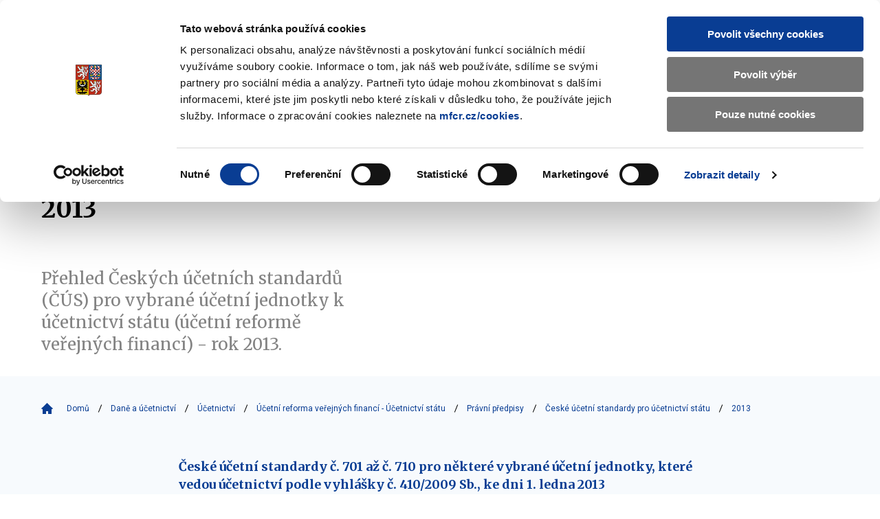

--- FILE ---
content_type: text/html; charset=utf-8
request_url: https://www.mfcr.cz/cs/dane-a-ucetnictvi/ucetnictvi/ucetni-reforma-verejnych-financi-ucetnic/pravni-predpisy/ceske-ucetni-standardy-pro-ucetnictvi-st/2013
body_size: 173683
content:

	<!DOCTYPE html>
	<html lang="cs" class="no-js">
	<head>
		<meta charset="utf-8">
		<!--[if IE]><meta http-equiv="X-UA-Compatible" content="IE=edge"><![endif]-->
		
	<!-- CookieBot -->
	<script id="Cookiebot" src="https://consent.cookiebot.com/uc.js" data-cbid="1f743c5f-7c16-4f60-8fee-556585f2e8ae" type="text/javascript" data-blockingmode="auto"></script>
		<!-- End CookieBot -->

		<meta name="description" content="">
		<meta name="viewport" content="width=device-width, initial-scale=1.0, shrink-to-fit=no">
		<meta name="twitter:card" content="summary_large_image">
		<meta name="twitter:title" content="2013 | Ministerstvo financ&#xED; &#x10C;R">
		<meta name="twitter:description" content="">
		<meta name="twitter:image" content="https://www.mfcr.cz/assets/img/socials/twitter.png">
		<meta property="fb:app_id" content="113064886561" />	
		<meta property="og:title" content="2013 | Ministerstvo financ&#xED; &#x10C;R">
		<meta property="og:description" content="">
		<meta property="og:image" content="https://www.mfcr.cz/assets/img/socials/facebook.png">
		<meta property="og:site_name" content="Ministerstvo financ&#xED; &#x10C;R">
		<meta property="og:type" content="article" />
		<meta property="og:url" content="https://www.mfcr.cz/cs/dane-a-ucetnictvi/ucetnictvi/ucetni-reforma-verejnych-financi-ucetnic/pravni-predpisy/ceske-ucetni-standardy-pro-ucetnictvi-st/2013">
		<meta name="theme-color" content="#3cdbc0">
		<meta name="google-site-verification" content="4d_nZuTeyTwVIynRn-PAM_Jf6ZfcKAhK04ObyxbrH6c" />
		<title>2013 | Ministerstvo financ&#xED; &#x10C;R</title>
		<link rel="preload" as="script" href="/assets/js/jquery-3.6.3.min.js?v=xK5SaL73cACgs9GJqxiLzVqBntcx0-JXf_deIqWrN7c">
		<link rel="preload" as="script" href="/assets/js/app.js?v=g0MgZTDgqFFl6kN1p9StQUE9_zhio8DuwPZ82gGa1FE">
		<link rel="preload" as="script" href="/assets/js/app-gmaps.js?v=H2EVxYi93aar2MluEojtl17zCLvM0dXUc7ocTNYYcr4">
		<link rel="preconnect" href="https://fonts.googleapis.com">
		<link rel="preconnect" href="https://fonts.gstatic.com" crossorigin>
		<link href="https://fonts.googleapis.com/css2?family=Merriweather:wght@400;700;900&family=Roboto:wght@400;700&display=swap" rel="stylesheet">
		<link rel="stylesheet" href="/assets/css/style.css?v=MfF2OcEooF3iRaLOpbjg8mp-W9gMTCiIfLbIzJ0eQkQ">
		<link rel="stylesheet" href="/assets/css/print.css?v=L0xmLO10uoGN3igilfYosIpLAAYnqNAXM2xc6eNsQ6g" media="print">
		<link rel="stylesheet" href="/assets/css/site.css?v=PA2R7LosvZqTuRHmid9DYCsQMNDXtcarTQlGJUdXV8Q" />
		<script>
			var dataLayer = dataLayer || [];
		</script>
		<script>
			(function () {
				var className = document.documentElement.className;
				className = className.replace('no-js', 'js');

				(function () {
					var mediaHover = window.matchMedia('(hover: none), (pointer: coarse), (pointer: none)');
					mediaHover.addListener(function (media) {
						document.documentElement.classList[media.matches ? 'add' : 'remove']('no-hoverevents');
						document.documentElement.classList[!media.matches ? 'add' : 'remove']('hoverevents');
					});
					className += (mediaHover.matches ? ' no-hoverevents' : ' hoverevents');
				})();

				// var supportsCover = 'CSS' in window && typeof CSS.supports === 'function' && CSS.supports('object-fit: cover');
				// className += (supportsCover ? ' ' : ' no-') + 'objectfit';

				// fix iOS zoom issue: https://docs.google.com/document/d/1KclJmXyuuErcvit-kwCC6K2J7dClRef43oyGVCqWxFE/edit#heading=h.sgbqg5nzhvu9
				var ua = navigator.userAgent.toLowerCase();
				var isIOS = /ipad|iphone|ipod/.test(ua) && !window.MSStream;

				if (isIOS === true) {
					var viewportTag = document.querySelector("meta[name=viewport]");
					viewportTag.setAttribute("content", "width=device-width, initial-scale=1.0, minimum-scale=1.0, maximum-scale=1.0, user-scalable=no");
				}

				document.documentElement.className = className;
			}());
		</script>
	
	<!-- Matomo -->
	<script>
		var _paq = window._paq = window._paq || [];
		/* tracker methods like "setCustomDimension" should be called before "trackPageView" */
		_paq.push(['trackPageView']);
		_paq.push(['enableLinkTracking']);
		(function () {
			var u = "https://mfcr.matomo.cloud/";
			_paq.push(['setTrackerUrl', u + 'matomo.php']);
			_paq.push(['setSiteId', '1']);
			var d = document, g = d.createElement('script'), s = d.getElementsByTagName('script')[0];
			g.async = true; g.src = '//cdn.matomo.cloud/mfcr.matomo.cloud/matomo.js'; s.parentNode.insertBefore(g, s);
		})();
	</script>
	<!-- End Matomo Code -->
	<!-- Google Recaptcha -->
	<script src="https://www.recaptcha.net/recaptcha/api.js?hl=cs" async defer type="application/javascript"></script>
	<!-- /Google Recaptcha -->
		
		<link rel="apple-touch-icon" sizes="180x180" href="/assets/img/favicons/apple-touch-icon.png">
		<link rel="icon" type="image/png" sizes="32x32" href="/assets/img/favicons/favicon-32x32.png">
		<link rel="icon" type="image/png" sizes="16x16" href="/assets/img/favicons/favicon-16x16.png">
		<link rel="manifest" href="/assets/img/favicons/site.webmanifest" crossorigin="use-credentials">
		<link rel="mask-icon" href="/assets/img/favicons/safari-pinned-tab.svg" color="#3cdbc0">
		<meta name="theme-color" content="#ffffff">
		<link rel="shortcut icon" href="/favicon.ico">
	<script type="text/javascript">!function(T,l,y){var S=T.location,k="script",D="instrumentationKey",C="ingestionendpoint",I="disableExceptionTracking",E="ai.device.",b="toLowerCase",w="crossOrigin",N="POST",e="appInsightsSDK",t=y.name||"appInsights";(y.name||T[e])&&(T[e]=t);var n=T[t]||function(d){var g=!1,f=!1,m={initialize:!0,queue:[],sv:"5",version:2,config:d};function v(e,t){var n={},a="Browser";return n[E+"id"]=a[b](),n[E+"type"]=a,n["ai.operation.name"]=S&&S.pathname||"_unknown_",n["ai.internal.sdkVersion"]="javascript:snippet_"+(m.sv||m.version),{time:function(){var e=new Date;function t(e){var t=""+e;return 1===t.length&&(t="0"+t),t}return e.getUTCFullYear()+"-"+t(1+e.getUTCMonth())+"-"+t(e.getUTCDate())+"T"+t(e.getUTCHours())+":"+t(e.getUTCMinutes())+":"+t(e.getUTCSeconds())+"."+((e.getUTCMilliseconds()/1e3).toFixed(3)+"").slice(2,5)+"Z"}(),iKey:e,name:"Microsoft.ApplicationInsights."+e.replace(/-/g,"")+"."+t,sampleRate:100,tags:n,data:{baseData:{ver:2}}}}var h=d.url||y.src;if(h){function a(e){var t,n,a,i,r,o,s,c,u,p,l;g=!0,m.queue=[],f||(f=!0,t=h,s=function(){var e={},t=d.connectionString;if(t)for(var n=t.split(";"),a=0;a<n.length;a++){var i=n[a].split("=");2===i.length&&(e[i[0][b]()]=i[1])}if(!e[C]){var r=e.endpointsuffix,o=r?e.location:null;e[C]="https://"+(o?o+".":"")+"dc."+(r||"services.visualstudio.com")}return e}(),c=s[D]||d[D]||"",u=s[C],p=u?u+"/v2/track":d.endpointUrl,(l=[]).push((n="SDK LOAD Failure: Failed to load Application Insights SDK script (See stack for details)",a=t,i=p,(o=(r=v(c,"Exception")).data).baseType="ExceptionData",o.baseData.exceptions=[{typeName:"SDKLoadFailed",message:n.replace(/\./g,"-"),hasFullStack:!1,stack:n+"\nSnippet failed to load ["+a+"] -- Telemetry is disabled\nHelp Link: https://go.microsoft.com/fwlink/?linkid=2128109\nHost: "+(S&&S.pathname||"_unknown_")+"\nEndpoint: "+i,parsedStack:[]}],r)),l.push(function(e,t,n,a){var i=v(c,"Message"),r=i.data;r.baseType="MessageData";var o=r.baseData;return o.message='AI (Internal): 99 message:"'+("SDK LOAD Failure: Failed to load Application Insights SDK script (See stack for details) ("+n+")").replace(/\"/g,"")+'"',o.properties={endpoint:a},i}(0,0,t,p)),function(e,t){if(JSON){var n=T.fetch;if(n&&!y.useXhr)n(t,{method:N,body:JSON.stringify(e),mode:"cors"});else if(XMLHttpRequest){var a=new XMLHttpRequest;a.open(N,t),a.setRequestHeader("Content-type","application/json"),a.send(JSON.stringify(e))}}}(l,p))}function i(e,t){f||setTimeout(function(){!t&&m.core||a()},500)}var e=function(){var n=l.createElement(k);n.src=h;var e=y[w];return!e&&""!==e||"undefined"==n[w]||(n[w]=e),n.onload=i,n.onerror=a,n.onreadystatechange=function(e,t){"loaded"!==n.readyState&&"complete"!==n.readyState||i(0,t)},n}();y.ld<0?l.getElementsByTagName("head")[0].appendChild(e):setTimeout(function(){l.getElementsByTagName(k)[0].parentNode.appendChild(e)},y.ld||0)}try{m.cookie=l.cookie}catch(p){}function t(e){for(;e.length;)!function(t){m[t]=function(){var e=arguments;g||m.queue.push(function(){m[t].apply(m,e)})}}(e.pop())}var n="track",r="TrackPage",o="TrackEvent";t([n+"Event",n+"PageView",n+"Exception",n+"Trace",n+"DependencyData",n+"Metric",n+"PageViewPerformance","start"+r,"stop"+r,"start"+o,"stop"+o,"addTelemetryInitializer","setAuthenticatedUserContext","clearAuthenticatedUserContext","flush"]),m.SeverityLevel={Verbose:0,Information:1,Warning:2,Error:3,Critical:4};var s=(d.extensionConfig||{}).ApplicationInsightsAnalytics||{};if(!0!==d[I]&&!0!==s[I]){var c="onerror";t(["_"+c]);var u=T[c];T[c]=function(e,t,n,a,i){var r=u&&u(e,t,n,a,i);return!0!==r&&m["_"+c]({message:e,url:t,lineNumber:n,columnNumber:a,error:i}),r},d.autoExceptionInstrumented=!0}return m}(y.cfg);function a(){y.onInit&&y.onInit(n)}(T[t]=n).queue&&0===n.queue.length?(n.queue.push(a),n.trackPageView({})):a()}(window,document,{
src: "https://js.monitor.azure.com/scripts/b/ai.2.min.js", // The SDK URL Source
crossOrigin: "anonymous", 
cfg: { // Application Insights Configuration
    connectionString: 'InstrumentationKey=c86d8b7f-7186-47a2-b2e6-68a847ae5ccc;IngestionEndpoint=https://westeurope-3.in.applicationinsights.azure.com/;LiveEndpoint=https://westeurope.livediagnostics.monitor.azure.com/'
}});</script></head>
	<body>
		<div id="top" class="mother" data-controller="scrollTop modal">
			<nav aria-label="Menu přístupnosti" class="m-accessibility">
				<a title="P&#x159;ej&#xED;t k obsahu (Kl&#xE1;vesov&#xE1; zkratka: Alt &#x2B; 2)" accesskey="2" href="#main">P&#x159;ej&#xED;t k obsahu</a>
				<span class="hide">|</span>
				<a href="#menu-main">P&#x159;ej&#xED;t k hlavn&#xED;mu menu</a>
				<span class="hide">|</span>
				<a href="#search">P&#x159;ej&#xED;t k vyhled&#xE1;v&#xE1;n&#xED;</a>
			</nav>

<header class="header" data-controller="siteNav">
            <div class="row-main">
                <div class="header__top">
                    <h1 class="header__logo">
                        <a href="/cs/index" class="header__logo-wrap">
                                <img src="/assets/img/mfcr-logo-cz.png" alt="Ministerstvo financ&iacute; logo, na hlavn&iacute; str&aacute;nku" width="286" height="104">
                        </a>
                    </h1>
                        

<div class="header__search">
	<button type="button" class="header__search-title" aria-label="Zobrazit search bar" aria-expanded="false" data-action="click->siteNav#toggleSearch">
		<span class="header__search-open">
			<span class="icon-svg icon-svg--search " aria-hidden="true"><svg class="icon-svg__svg" xmlns:xlink="http://www.w3.org/1999/xlink"><use xlink:href="/assets/img/icons.svg#icon-search" width="100%" height="100%" focusable="false"></use></svg></span>
		</span>
		<span class="header__search-close">
			<span></span>
			<span></span>
		</span>
		<span class="u-vhide"> Zobrazit/skr&#xFD;t search bar </span>
	</button>
	<div class="header__search-content">
		<form action='/cs/vyhledavani' id="search" method="get" class="f-search" data-controller="suggest" aria-expanded="false" data-suggest='/Ajax/Component/SearchSuggest?language=cs'>
			<p class="f-search__wrap">
				<span class="f-search__header">
					<label for="searchInp" id="search-label" class="f-search__label h3"> Vyhled&#xE1;v&#xE1;n&#xED; </label>
				</span>
				<span class="inp-fix inp-icon inp-icon--before">
					<input type="search" name="q" id="searchInp" class="f-search__inp inp-text" placeholder="Hledan&#xFD; v&#xFD;raz..." autocomplete="off" data-suggest-target="input" data-action="focus->suggest#focus blur->suggest#blur input->suggest#keypress" aria-labelledby="search-label" aria-describedby="search-info">
					<button type="button" class="f-search__clear" data-action="click->suggest#clear">
						<span class="icon-svg icon-svg--cross-bold " aria-hidden="true"><svg class="icon-svg__svg" xmlns:xlink="http://www.w3.org/1999/xlink"><use xlink:href="/assets/img/icons.svg#icon-cross-bold" width="100%" height="100%" focusable="false"></use></svg></span>
						<span class="u-vhide"> Smazat </span>
					</button>
					<button type="submit" class="f-search__btn">
						<span class="icon-svg icon-svg--search " aria-hidden="true"><svg class="icon-svg__svg" xmlns:xlink="http://www.w3.org/1999/xlink"><use xlink:href="/assets/img/icons.svg#icon-search" width="100%" height="100%" focusable="false"></use></svg></span>
						<span class="u-vhide"> Vyhledat </span>
					</button>
					<span id="search-info" class="u-vhide"> Pohybujte šipkami nahoru a dolů pro výběr našeptaných položek </span>
				</span>
			</p>
			<div class="b-suggest" data-suggest-target="wrap">
				<div class="b-suggest__content">
					
				</div>
			</div>
		</form>
	</div>
</div>
                    <p class="header__langs">
                        <span class="header__lang is-active item-icon item-icon--sm" aria-label="Jazyk stránky: čeština">
                            <span class="icon-svg icon-svg--cz item-icon__icon" aria-hidden="true"><svg class="icon-svg__svg" xmlns:xlink="http://www.w3.org/1999/xlink"><use xlink:href="/assets/img/icons.svg#icon-cz" width="100%" height="100%" focusable="false"></use></svg></span>
                            CZ
                        </span>
                        <a href="/en/" class="header__lang item-icon item-icon--sm" aria-label="Switch to English">
                            <span class="icon-svg icon-svg--en item-icon__icon" aria-hidden="true"><svg class="icon-svg__svg" xmlns:xlink="http://www.w3.org/1999/xlink"><use xlink:href="/assets/img/icons.svg#icon-en" width="100%" height="100%" focusable="false"></use></svg></span>
                            EN
                        </a>
                    </p>
                    <p class="header__deaf">
                        <a href="/cs/znakovy-jazyk">
                            <span class="icon-svg icon-svg--deaf-friendly" aria-hidden="true">
                                <svg class="icon-svg__svg" xmlns:xlink="http://www.w3.org/1999/xlink">
                                    <use xlink:href="/assets/img/icons.svg#icon-deaf-friendly" width="100%" height="100%" focusable="false"></use>
                                </svg>
                            </span>
                        </a>
                        <span class="u-vhide"> Základní informace o Ministerstvu financí v českém znakovém jazyce. </span>
                    </p>
                </div>
            </div>
            <div class="header__bottom">
                <div class="row-main">
<nav role="navigation" id="menu-main" class="m-main">
    <button type="button" class="m-main__title" aria-label="Zobrazit hlavní navigaci" data-action="click->siteNav#toggleNav">
        <span></span>
        <span></span>
        <span></span>
        <span></span>
    </button>
    <div class="m-main__content">
        <div class="m-main__inner" data-scroll-lock-scrollable>
            <ul class="m-main__list" data-siteNav-target="menu">
                        <li class="m-main__item has-submenu" data-controller="touchOpen" data-action="mouseover->siteNav#showSubmenu mouseleave->siteNav#hideSubmenu submenu:touchOpen->touchOpen#open" data-siteNav-target="item">
                <span class="m-main__submenu-row">
        <a href="/cs/ministerstvo" class="m-main__link" data-action="touchOpen#open"> Ministerstvo</a>
                        <button class="m-main__submenu-trigger" data-action="click->siteNav#toggleSubmenu">
                            <span class="icon-svg icon-svg--angle-down " aria-hidden="true"><svg class="icon-svg__svg" xmlns:xlink="http://www.w3.org/1999/xlink"><use xlink:href="/assets/img/icons.svg#icon-angle-down" width="100%" height="100%" focusable="false"></use></svg></span>
                            <span class="u-vhide"> Zobrazit submenu Ministerstvo</span>
                        </button>
                </span>
                            <div class="m-main__submenu" data-scroll-lock-scrollable>
                                <span class="m-main__submenu-row">
                                    <button class="m-main__submenu-toggle item-icon" data-action="click->siteNav#toggleSubmenu">
                                        <span class="icon-svg icon-svg--arrow-left item-icon__icon" aria-hidden="true"><svg class="icon-svg__svg" xmlns:xlink="http://www.w3.org/1999/xlink"><use xlink:href="/assets/img/icons.svg#icon-arrow-left" width="100%" height="100%" focusable="false"></use></svg></span>
                                        Ministerstvo
                                    </button>
                                </span>
                                <div class="row-main">
                                    <div class="m-submenu" data-controller="submenu">
                                        <div class="m-submenu__main" data-action="mouseleave->submenu#hideSubmenu">
                                            <ul class="m-submenu__list">
                <li class="m-submenu__item has-submenu" data-action="mouseenter->submenu#showSubmenu touchend->submenu#touchOpen" data-submenu-target="item" data-current-index="1">
                    <div class="m-submenu__row">
                        <a href="/cs/ministerstvo/zakladni-informace" class="m-submenu__link"> Základní informace </a>
                                    <button class="m-submenu__trigger" data-action="click->submenu#toggleSubmenu">
                                        <span class="icon-svg icon-svg--angle-right " aria-hidden="true"><svg class="icon-svg__svg" xmlns:xlink="http://www.w3.org/1999/xlink"><use xlink:href="/assets/img/icons.svg#icon-angle-right" width="100%" height="100%" focusable="false"></use></svg></span>
                                        <span class="u-vhide"> Submenu Základní informace </span>
                                    </button>
                    </div>
                    <div class="m-submenu__content" data-submenu-target="content">
                        <ul class="m-submenu__submenu">
                <li class="m-submenu__item">
                    <a href="/cs/ministerstvo/zakladni-informace/ministr" class="m-submenu__link"> Ministr </a>
                </li>
                <li class="m-submenu__item">
                    <a href="/cs/ministerstvo/zakladni-informace/hlavni-cinnosti" class="m-submenu__link"> Hlavní činnosti </a>
                </li>
                <li class="m-submenu__item">
                    <a href="/cs/ministerstvo/zakladni-informace/organizacni-struktura" class="m-submenu__link"> Organizační struktura </a>
                </li>
                <li class="m-submenu__item">
                    <a href="/cs/ministerstvo/zakladni-informace/hospodareni-resortu" class="m-submenu__link"> Hospodaření resortu </a>
                </li>
                <li class="m-submenu__item">
                    <a href="/cs/ministerstvo/zakladni-informace/primo-rizene-organizace" class="m-submenu__link"> Přímo řízené organizace </a>
                </li>
                <li class="m-submenu__item">
                    <a href="/cs/ministerstvo/zakladni-informace/historie-ministerstva" class="m-submenu__link"> Historie ministerstva </a>
                </li>
                <li class="m-submenu__item">
                    <a href="/cs/ministerstvo/zakladni-informace/zastita-ministerstva-financi" class="m-submenu__link"> Záštita Ministerstva financí </a>
                </li>
                        </ul>
                    </div>
                </li>
                <li class="m-submenu__item has-submenu" data-action="mouseenter->submenu#showSubmenu touchend->submenu#touchOpen" data-submenu-target="item" data-current-index="1">
                    <div class="m-submenu__row">
                        <a href="/cs/ministerstvo/media" class="m-submenu__link"> Média </a>
                                    <button class="m-submenu__trigger" data-action="click->submenu#toggleSubmenu">
                                        <span class="icon-svg icon-svg--angle-right " aria-hidden="true"><svg class="icon-svg__svg" xmlns:xlink="http://www.w3.org/1999/xlink"><use xlink:href="/assets/img/icons.svg#icon-angle-right" width="100%" height="100%" focusable="false"></use></svg></span>
                                        <span class="u-vhide"> Submenu Média </span>
                                    </button>
                    </div>
                    <div class="m-submenu__content" data-submenu-target="content">
                        <ul class="m-submenu__submenu">
                <li class="m-submenu__item">
                    <a href="/cs/ministerstvo/media/vydali-jsme" class="m-submenu__link"> Vydali jsme </a>
                </li>
                <li class="m-submenu__item">
                    <a href="/cs/ministerstvo/media/tiskove-zpravy" class="m-submenu__link"> Tiskové zprávy </a>
                </li>
                <li class="m-submenu__item">
                    <a href="/cs/ministerstvo/media/v-mediich" class="m-submenu__link"> V médiích </a>
                </li>
                <li class="m-submenu__item">
                    <a href="/cs/ministerstvo/media/materialy-na-jednani-vlady" class="m-submenu__link"> Materiály na jednání vlády </a>
                </li>
                <li class="m-submenu__item">
                    <a href="/cs/ministerstvo/media/zpravodaj-mf" class="m-submenu__link"> Zpravodaj MF </a>
                </li>
                <li class="m-submenu__item">
                    <a href="/cs/ministerstvo/media/povodne-2024" class="m-submenu__link"> Povodně 2024 </a>
                </li>
                <li class="m-submenu__item">
                    <a href="/cs/ministerstvo/media/ozdravny-balicek" class="m-submenu__link"> Ozdravný balíček </a>
                </li>
                <li class="m-submenu__item">
                    <a href="/cs/ministerstvo/media/vybrana-temata" class="m-submenu__link"> Vybraná témata </a>
                </li>
                        </ul>
                    </div>
                </li>
                <li class="m-submenu__item has-submenu" data-action="mouseenter->submenu#showSubmenu touchend->submenu#touchOpen" data-submenu-target="item" data-current-index="1">
                    <div class="m-submenu__row">
                        <a href="/cs/ministerstvo/kariera-na-ministerstvu" class="m-submenu__link"> Kariéra na ministerstvu </a>
                                    <button class="m-submenu__trigger" data-action="click->submenu#toggleSubmenu">
                                        <span class="icon-svg icon-svg--angle-right " aria-hidden="true"><svg class="icon-svg__svg" xmlns:xlink="http://www.w3.org/1999/xlink"><use xlink:href="/assets/img/icons.svg#icon-angle-right" width="100%" height="100%" focusable="false"></use></svg></span>
                                        <span class="u-vhide"> Submenu Kariéra na ministerstvu </span>
                                    </button>
                    </div>
                    <div class="m-submenu__content" data-submenu-target="content">
                        <ul class="m-submenu__submenu">
                <li class="m-submenu__item">
                    <a href="/cs/ministerstvo/kariera-na-ministerstvu/ministerstvo-financi-jako-zamestnavatel" class="m-submenu__link"> Ministerstvo financí jako zaměstnavatel </a>
                </li>
                <li class="m-submenu__item">
                    <a href="/cs/ministerstvo/kariera-na-ministerstvu/volna-mista-mf" class="m-submenu__link"> Volná místa </a>
                </li>
                <li class="m-submenu__item">
                    <a href="/cs/ministerstvo/kariera-na-ministerstvu/staze-a-studentske-pozice" class="m-submenu__link"> Stáže a studentské pozice </a>
                </li>
                <li class="m-submenu__item">
                    <a href="/cs/ministerstvo/kariera-na-ministerstvu/odborne-akce-a-verejne-diskuze" class="m-submenu__link"> Odborné akce a veřejné diskuze </a>
                </li>
                        </ul>
                    </div>
                </li>
                <li class="m-submenu__item has-submenu" data-action="mouseenter->submenu#showSubmenu touchend->submenu#touchOpen" data-submenu-target="item" data-current-index="1">
                    <div class="m-submenu__row">
                        <a href="/cs/ministerstvo/sluzby-verejnosti" class="m-submenu__link"> Služby veřejnosti </a>
                                    <button class="m-submenu__trigger" data-action="click->submenu#toggleSubmenu">
                                        <span class="icon-svg icon-svg--angle-right " aria-hidden="true"><svg class="icon-svg__svg" xmlns:xlink="http://www.w3.org/1999/xlink"><use xlink:href="/assets/img/icons.svg#icon-angle-right" width="100%" height="100%" focusable="false"></use></svg></span>
                                        <span class="u-vhide"> Submenu Služby veřejnosti </span>
                                    </button>
                    </div>
                    <div class="m-submenu__content" data-submenu-target="content">
                        <ul class="m-submenu__submenu">
                <li class="m-submenu__item">
                    <a href="/cs/ministerstvo/sluzby-verejnosti/uredni-deska" class="m-submenu__link"> Úřední deska </a>
                </li>
                <li class="m-submenu__item">
                    <a href="/cs/ministerstvo/sluzby-verejnosti/komunikace-s-verejnosti" class="m-submenu__link"> Komunikace s veřejností </a>
                </li>
                <li class="m-submenu__item">
                    <a href="/cs/ministerstvo/sluzby-verejnosti/kontaktni-formulare" class="m-submenu__link"> Kontaktní formuláře </a>
                </li>
                <li class="m-submenu__item">
                    <a href="/cs/ministerstvo/sluzby-verejnosti/podatelna" class="m-submenu__link"> Podatelna </a>
                </li>
                <li class="m-submenu__item">
                    <a href="/cs/ministerstvo/sluzby-verejnosti/odborna-knihovna" class="m-submenu__link"> Odborná knihovna </a>
                </li>
                <li class="m-submenu__item">
                    <a href="/cs/kontrola-a-regulace/hazardni-hry/zakladni-informace" class="m-submenu__link"> Dozor nad hazardem </a>
                </li>
                <li class="m-submenu__item">
                    <a href="/cs/ministerstvo/sluzby-verejnosti/zadosti-o-odskodneni" class="m-submenu__link"> Žádosti o odškodnění </a>
                </li>
                <li class="m-submenu__item">
                    <a href="/cs/ministerstvo/sluzby-verejnosti/informace-o-zpracovani-osobnich-udaju" class="m-submenu__link"> Informace o zpracování osobních údajů </a>
                </li>
                <li class="m-submenu__item">
                    <a href="/cs/ministerstvo/sluzby-verejnosti/informace-o-zpracovani-cookies-souboru" class="m-submenu__link"> Informace o zpracování cookies souborů </a>
                </li>
                        </ul>
                    </div>
                </li>
                <li class="m-submenu__item has-submenu" data-action="mouseenter->submenu#showSubmenu touchend->submenu#touchOpen" data-submenu-target="item" data-current-index="1">
                    <div class="m-submenu__row">
                        <a href="/cs/ministerstvo/informacni-systemy" class="m-submenu__link"> Informační systémy </a>
                                    <button class="m-submenu__trigger" data-action="click->submenu#toggleSubmenu">
                                        <span class="icon-svg icon-svg--angle-right " aria-hidden="true"><svg class="icon-svg__svg" xmlns:xlink="http://www.w3.org/1999/xlink"><use xlink:href="/assets/img/icons.svg#icon-angle-right" width="100%" height="100%" focusable="false"></use></svg></span>
                                        <span class="u-vhide"> Submenu Informační systémy </span>
                                    </button>
                    </div>
                    <div class="m-submenu__content" data-submenu-target="content">
                        <ul class="m-submenu__submenu">
                <li class="m-submenu__item">
                    <a href="/cs/ministerstvo/informacni-systemy/ares" class="m-submenu__link"> ARES </a>
                </li>
                <li class="m-submenu__item">
                    <a href="/cs/ministerstvo/informacni-systemy/certifikacni-autorita-resortu-mf" class="m-submenu__link"> Certifikační autorita resortu MF </a>
                </li>
                <li class="m-submenu__item">
                    <a href="/cs/ministerstvo/informacni-systemy/ciselnik-mimoradnych-udalosti" class="m-submenu__link"> Číselník mimořádných událostí </a>
                </li>
                <li class="m-submenu__item">
                    <a href="/cs/ministerstvo/informacni-systemy/ciselnik-ucelovych-znaku" class="m-submenu__link"> Číselník účelových znaků </a>
                </li>
                <li class="m-submenu__item">
                    <a href="/cs/ministerstvo/informacni-systemy/fkvs" class="m-submenu__link"> FKVS </a>
                </li>
                <li class="m-submenu__item">
                    <a href="/cs/ministerstvo/informacni-systemy/iissp--monitor" class="m-submenu__link"> IISSP - MONITOR </a>
                </li>
                <li class="m-submenu__item">
                    <a href="/cs/ministerstvo/informacni-systemy/informacni-system-formularoveho-rozhrani" class="m-submenu__link"> Informační systém Formulářového rozhraní </a>
                </li>
                <li class="m-submenu__item">
                    <a href="/cs/ministerstvo/informacni-systemy/is-o-platech" class="m-submenu__link"> IS o platech </a>
                </li>
                <li class="m-submenu__item">
                    <a href="https://opendata.mfcr.cz/" class="m-submenu__link"> Otevřená data MF </a>
                </li>
                <li class="m-submenu__item">
                    <a href="https://adisspr.mfcr.cz/dpr/adis/idpr_pub/izdr/izdr.faces" class="m-submenu__link"> Plátci DPH </a>
                </li>
                <li class="m-submenu__item">
                    <a href="https://www.celnisprava.cz/cz/aplikace/Stranky/SpdInternet.aspx?act=findspd" class="m-submenu__link"> Plátci SD </a>
                </li>
                <li class="m-submenu__item">
                    <a href="/cs/ministerstvo/informacni-systemy/portal-iissp" class="m-submenu__link"> Portál IISSP </a>
                </li>
                <li class="m-submenu__item">
                    <a href="/cs/ministerstvo/informacni-systemy/informacni-koncepce" class="m-submenu__link"> Informační koncepce </a>
                </li>
                <li class="m-submenu__item">
                    <a href="/cs/ministerstvo/informacni-systemy/programove-financovani" class="m-submenu__link"> Programové financování </a>
                </li>
                        </ul>
                    </div>
                </li>
                <li class="m-submenu__item has-submenu" data-action="mouseenter->submenu#showSubmenu touchend->submenu#touchOpen" data-submenu-target="item" data-current-index="1">
                    <div class="m-submenu__row">
                        <a href="/cs/ministerstvo/protikorupcni-opatreni" class="m-submenu__link"> Protikorupční opatření </a>
                                    <button class="m-submenu__trigger" data-action="click->submenu#toggleSubmenu">
                                        <span class="icon-svg icon-svg--angle-right " aria-hidden="true"><svg class="icon-svg__svg" xmlns:xlink="http://www.w3.org/1999/xlink"><use xlink:href="/assets/img/icons.svg#icon-angle-right" width="100%" height="100%" focusable="false"></use></svg></span>
                                        <span class="u-vhide"> Submenu Protikorupční opatření </span>
                                    </button>
                    </div>
                    <div class="m-submenu__content" data-submenu-target="content">
                        <ul class="m-submenu__submenu">
                <li class="m-submenu__item">
                    <a href="/cs/ministerstvo/protikorupcni-opatreni/protikorupcni-program" class="m-submenu__link"> Protikorupční program </a>
                </li>
                <li class="m-submenu__item">
                    <a href="/cs/ministerstvo/protikorupcni-opatreni/protikorupcni-linka-mf" class="m-submenu__link"> Protikorupční linka MF </a>
                </li>
                <li class="m-submenu__item">
                    <a href="/cs/ministerstvo/protikorupcni-opatreni/poradci-a-kolektivni-poradni-organy-mf" class="m-submenu__link"> Poradci a kolektivní poradní orgány MF </a>
                </li>
                <li class="m-submenu__item">
                    <a href="/cs/ministerstvo/sluzby-verejnosti/komunikace-s-verejnosti/stiznosti-petice-a-podnety" class="m-submenu__link"> Stížnosti, petice a podněty  </a>
                </li>
                <li class="m-submenu__item">
                    <a href="/cs/ministerstvo/protikorupcni-opatreni/stret-zajmu" class="m-submenu__link"> Střet zájmů </a>
                </li>
                <li class="m-submenu__item">
                    <a href="/cs/ministerstvo/kariera-na-ministerstvu/ministerstvo-financi-jako-zamestnavatel/eticky-kodex-zamestnancu-mf" class="m-submenu__link"> Etický kodex zaměstnanců MF </a>
                </li>
                <li class="m-submenu__item">
                    <a href="/cs/ministerstvo/protikorupcni-opatreni/prosetrovatel-mf-a-oznameni-poruseni-pra" class="m-submenu__link"> Ochrana oznamovatelů  </a>
                </li>
                        </ul>
                    </div>
                </li>
                <li class="m-submenu__item has-submenu" data-action="mouseenter->submenu#showSubmenu touchend->submenu#touchOpen" data-submenu-target="item" data-current-index="1">
                    <div class="m-submenu__row">
                        <a href="/cs/ministerstvo/financovani-udrzitelnosti" class="m-submenu__link"> Financování udržitelnosti </a>
                                    <button class="m-submenu__trigger" data-action="click->submenu#toggleSubmenu">
                                        <span class="icon-svg icon-svg--angle-right " aria-hidden="true"><svg class="icon-svg__svg" xmlns:xlink="http://www.w3.org/1999/xlink"><use xlink:href="/assets/img/icons.svg#icon-angle-right" width="100%" height="100%" focusable="false"></use></svg></span>
                                        <span class="u-vhide"> Submenu Financování udržitelnosti </span>
                                    </button>
                    </div>
                    <div class="m-submenu__content" data-submenu-target="content">
                        <ul class="m-submenu__submenu">
                <li class="m-submenu__item">
                    <a href="/cs/ministerstvo/financovani-udrzitelnosti/uvodni-informace" class="m-submenu__link"> Úvodní informace </a>
                </li>
                <li class="m-submenu__item">
                    <a href="/cs/ministerstvo/financovani-udrzitelnosti/ramec-eu-pro-financovani-udrzitelnosti" class="m-submenu__link"> Rámec EU pro financování udržitelnosti </a>
                </li>
                <li class="m-submenu__item">
                    <a href="/cs/ministerstvo/financovani-udrzitelnosti/udrzitelnost-a-odolnost-investic-pod-vvsi" class="m-submenu__link"> Udržitelnost a odolnost investic pod VVSI </a>
                </li>
                <li class="m-submenu__item">
                    <a href="/cs/ministerstvo/financovani-udrzitelnosti/projekty" class="m-submenu__link"> Projekty </a>
                </li>
                <li class="m-submenu__item">
                    <a href="/cs/ministerstvo/financovani-udrzitelnosti/aktuality" class="m-submenu__link"> Aktuality </a>
                </li>
                <li class="m-submenu__item">
                    <a href="/cs/ministerstvo/financovani-udrzitelnosti/vyklad-a-podpurne-materialy" class="m-submenu__link"> Výklad a podpůrné materiály </a>
                </li>
                <li class="m-submenu__item">
                    <a href="/cs/ministerstvo/financovani-udrzitelnosti/kontakty" class="m-submenu__link"> Kontakty </a>
                </li>
                        </ul>
                    </div>
                </li>
                <li class="m-submenu__item has-submenu" data-action="mouseenter->submenu#showSubmenu touchend->submenu#touchOpen" data-submenu-target="item" data-current-index="1">
                    <div class="m-submenu__row">
                        <a href="/cs/ministerstvo/statni-statisticka-sluzba" class="m-submenu__link"> Státní statistická služba </a>
                                    <button class="m-submenu__trigger" data-action="click->submenu#toggleSubmenu">
                                        <span class="icon-svg icon-svg--angle-right " aria-hidden="true"><svg class="icon-svg__svg" xmlns:xlink="http://www.w3.org/1999/xlink"><use xlink:href="/assets/img/icons.svg#icon-angle-right" width="100%" height="100%" focusable="false"></use></svg></span>
                                        <span class="u-vhide"> Submenu Státní statistická služba </span>
                                    </button>
                    </div>
                    <div class="m-submenu__content" data-submenu-target="content">
                        <ul class="m-submenu__submenu">
                <li class="m-submenu__item">
                    <a href="/cs/ministerstvo/statni-statisticka-sluzba/pracoviste-statni-statisticke-sluzby-v-mf" class="m-submenu__link"> Pracoviště státní statistické služby v MF </a>
                </li>
                <li class="m-submenu__item">
                    <a href="/cs/ministerstvo/statni-statisticka-sluzba/pravni-predpisy-pro-vykon-sss" class="m-submenu__link"> Právní předpisy pro výkon SSS </a>
                </li>
                <li class="m-submenu__item">
                    <a href="/cs/ministerstvo/statni-statisticka-sluzba/sber-dat-a-ochrana-dat" class="m-submenu__link"> Sběr dat a ochrana dat </a>
                </li>
                        </ul>
                    </div>
                </li>
                <li class="m-submenu__item has-submenu" data-action="mouseenter->submenu#showSubmenu touchend->submenu#touchOpen" data-submenu-target="item" data-current-index="1">
                    <div class="m-submenu__row">
                        <a href="/cs/ministerstvo/kontakt" class="m-submenu__link"> Kontakty </a>
                    </div>
                    <div class="m-submenu__content" data-submenu-target="content">
                        <ul class="m-submenu__submenu">
                        </ul>
                    </div>
                </li>
                                            </ul>
                                            <div class="m-submenu__wrapper" data-submenu-target="wrapper" data-current-index></div>
                                        </div>
                                                            <div class="m-submenu__actuality">
                                                                <article class="b-article link-mask b-article--bg">
                                                                    <p class="b-article__img img">
                                                                        <img src="/assets/cs/cmsimg/AAA%20M%c3%a9dia/noviny2_seznam.jpg" alt="Tiskové zprávy" loading="lazy">
                                                                    </p>
                                                                    <div class="b-article__content">
                                                                        <p class="b-article__title h5">
                                                                            <a href="/cs/ministerstvo/media/tiskove-zpravy" class="b-article__link link-mask__link">Tiskové zprávy</a>
                                                                        </p>
                                                                        <p class="b-article__info">
                                                                            <span class="b-article__time item-icon">
                                                                                Oficiální tisková prohlášení a tiskové zprávy Ministerstva financí.
                                                                            </span>
                                                                        </p>
                                                                    </div>
                                                                </article>
                                                            </div>
                                    </div>
                                </div>
                            </div>
                </li>
                        <li class="m-main__item has-submenu" data-controller="touchOpen" data-action="mouseover->siteNav#showSubmenu mouseleave->siteNav#hideSubmenu submenu:touchOpen->touchOpen#open" data-siteNav-target="item">
                <span class="m-main__submenu-row">
        <a href="/cs/rozpoctova-politika" class="m-main__link" data-action="touchOpen#open"> Rozpočtová politika</a>
                        <button class="m-main__submenu-trigger" data-action="click->siteNav#toggleSubmenu">
                            <span class="icon-svg icon-svg--angle-down " aria-hidden="true"><svg class="icon-svg__svg" xmlns:xlink="http://www.w3.org/1999/xlink"><use xlink:href="/assets/img/icons.svg#icon-angle-down" width="100%" height="100%" focusable="false"></use></svg></span>
                            <span class="u-vhide"> Zobrazit submenu Rozpočtová politika</span>
                        </button>
                </span>
                            <div class="m-main__submenu" data-scroll-lock-scrollable>
                                <span class="m-main__submenu-row">
                                    <button class="m-main__submenu-toggle item-icon" data-action="click->siteNav#toggleSubmenu">
                                        <span class="icon-svg icon-svg--arrow-left item-icon__icon" aria-hidden="true"><svg class="icon-svg__svg" xmlns:xlink="http://www.w3.org/1999/xlink"><use xlink:href="/assets/img/icons.svg#icon-arrow-left" width="100%" height="100%" focusable="false"></use></svg></span>
                                        Rozpočtová politika
                                    </button>
                                </span>
                                <div class="row-main">
                                    <div class="m-submenu" data-controller="submenu">
                                        <div class="m-submenu__main" data-action="mouseleave->submenu#hideSubmenu">
                                            <ul class="m-submenu__list">
                <li class="m-submenu__item has-submenu" data-action="mouseenter->submenu#showSubmenu touchend->submenu#touchOpen" data-submenu-target="item" data-current-index="1">
                    <div class="m-submenu__row">
                        <a href="/cs/rozpoctova-politika/statni-rozpocet" class="m-submenu__link"> Státní rozpočet </a>
                                    <button class="m-submenu__trigger" data-action="click->submenu#toggleSubmenu">
                                        <span class="icon-svg icon-svg--angle-right " aria-hidden="true"><svg class="icon-svg__svg" xmlns:xlink="http://www.w3.org/1999/xlink"><use xlink:href="/assets/img/icons.svg#icon-angle-right" width="100%" height="100%" focusable="false"></use></svg></span>
                                        <span class="u-vhide"> Submenu Státní rozpočet </span>
                                    </button>
                    </div>
                    <div class="m-submenu__content" data-submenu-target="content">
                        <ul class="m-submenu__submenu">
                <li class="m-submenu__item">
                    <a href="/cs/rozpoctova-politika/statni-rozpocet/legislativa-statniho-rozpoctu" class="m-submenu__link"> Legislativa státního rozpočtu </a>
                </li>
                <li class="m-submenu__item">
                    <a href="/cs/rozpoctova-politika/statni-rozpocet/plneni-statniho-rozpoctu" class="m-submenu__link"> Plnění státního rozpočtu </a>
                </li>
                <li class="m-submenu__item">
                    <a href="/cs/rozpoctova-politika/statni-rozpocet/rozpoctova-strategie" class="m-submenu__link"> Rozpočtová strategie </a>
                </li>
                <li class="m-submenu__item">
                    <a href="https://www.statnipokladna.cz" class="m-submenu__link"> Státní pokladna </a>
                </li>
                <li class="m-submenu__item">
                    <a href="/cs/rozpoctova-politika/statni-rozpocet/hospodareni-systemu-duchodoveho-pojisten" class="m-submenu__link"> Hospodaření systému důchodového pojištění  </a>
                </li>
                <li class="m-submenu__item">
                    <a href="/cs/rozpoctova-politika/statni-rozpocet/rozpocet-v-kostce" class="m-submenu__link"> Státní rozpočet v kostce </a>
                </li>
                <li class="m-submenu__item">
                    <a href="/cs/rozpoctova-politika/statni-rozpocet/rychla-shrnuti-statniho-rozpoctu" class="m-submenu__link"> Rychlá shrnutí státního rozpočtu </a>
                </li>
                        </ul>
                    </div>
                </li>
                <li class="m-submenu__item has-submenu" data-action="mouseenter->submenu#showSubmenu touchend->submenu#touchOpen" data-submenu-target="item" data-current-index="1">
                    <div class="m-submenu__row">
                        <a href="/cs/rozpoctova-politika/makroekonomika" class="m-submenu__link"> Makroekonomika </a>
                                    <button class="m-submenu__trigger" data-action="click->submenu#toggleSubmenu">
                                        <span class="icon-svg icon-svg--angle-right " aria-hidden="true"><svg class="icon-svg__svg" xmlns:xlink="http://www.w3.org/1999/xlink"><use xlink:href="/assets/img/icons.svg#icon-angle-right" width="100%" height="100%" focusable="false"></use></svg></span>
                                        <span class="u-vhide"> Submenu Makroekonomika </span>
                                    </button>
                    </div>
                    <div class="m-submenu__content" data-submenu-target="content">
                        <ul class="m-submenu__submenu">
                <li class="m-submenu__item">
                    <a href="/cs/rozpoctova-politika/makroekonomika/makroekonomicka-predikce" class="m-submenu__link"> Makroekonomická predikce </a>
                </li>
                <li class="m-submenu__item">
                    <a href="/cs/rozpoctova-politika/makroekonomika/fiskalni-prognoza-a-fiskalni-vyhled" class="m-submenu__link"> Fiskální prognóza a Fiskální výhled </a>
                </li>
                <li class="m-submenu__item">
                    <a href="/cs/rozpoctova-politika/makroekonomika/fiskalne-strukturalni-plan-a-konvergencni-program" class="m-submenu__link"> Fiskálně-strukturální plán a Konvergenční program </a>
                </li>
                <li class="m-submenu__item">
                    <a href="/cs/rozpoctova-politika/makroekonomika/setreni-prognoz-makroekonomickeho-vyvoje" class="m-submenu__link"> Šetření prognóz makroekonomického vývoje </a>
                </li>
                <li class="m-submenu__item">
                    <a href="/cs/ministerstvo/kariera-na-ministerstvu/odborne-akce-a-verejne-diskuze/konference-a-seminare?t158653=1780036_1780101_517_21630797&df=&dt=&s=CreateDate%7Cdesc" class="m-submenu__link"> Makroekonomické semináře </a>
                </li>
                <li class="m-submenu__item">
                    <a href="/cs/rozpoctova-politika/makroekonomika/vyzkumne-prace-hospodarske-politiky" class="m-submenu__link"> Výzkumné práce hospodářské politiky </a>
                </li>
                <li class="m-submenu__item">
                    <a href="/cs/rozpoctova-politika/makroekonomika/statistika-vladniho-sektoru" class="m-submenu__link"> Statistika vládního sektoru </a>
                </li>
                <li class="m-submenu__item">
                    <a href="/cs/rozpoctova-politika/makroekonomika/special-data-dissemination-standard-plus" class="m-submenu__link"> Special Data Dissemination Standard Plus (SDDS Plus) </a>
                </li>
                <li class="m-submenu__item">
                    <a href="/cs/rozpoctova-politika/statni-rozpocet/rozpoctova-strategie" class="m-submenu__link"> Rozpočtová strategie </a>
                </li>
                <li class="m-submenu__item">
                    <a href="/cs/rozpoctova-politika/makroekonomika/vybor-pro-rozpoctove-prognozy" class="m-submenu__link"> Výbor pro rozpočtové prognózy </a>
                </li>
                <li class="m-submenu__item">
                    <a href="/cs/rozpoctova-politika/makroekonomika/metodiky" class="m-submenu__link"> Metodiky </a>
                </li>
                        </ul>
                    </div>
                </li>
                <li class="m-submenu__item has-submenu" data-action="mouseenter->submenu#showSubmenu touchend->submenu#touchOpen" data-submenu-target="item" data-current-index="1">
                    <div class="m-submenu__row">
                        <a href="/cs/rozpoctova-politika/rizeni-statniho-dluhu" class="m-submenu__link"> Řízení státního dluhu </a>
                                    <button class="m-submenu__trigger" data-action="click->submenu#toggleSubmenu">
                                        <span class="icon-svg icon-svg--angle-right " aria-hidden="true"><svg class="icon-svg__svg" xmlns:xlink="http://www.w3.org/1999/xlink"><use xlink:href="/assets/img/icons.svg#icon-angle-right" width="100%" height="100%" focusable="false"></use></svg></span>
                                        <span class="u-vhide"> Submenu Řízení státního dluhu </span>
                                    </button>
                    </div>
                    <div class="m-submenu__content" data-submenu-target="content">
                        <ul class="m-submenu__submenu">
                <li class="m-submenu__item">
                    <a href="/cs/rozpoctova-politika/rizeni-statniho-dluhu/zakladni-informace" class="m-submenu__link"> Základní informace </a>
                </li>
                <li class="m-submenu__item">
                    <a href="/cs/rozpoctova-politika/rizeni-statniho-dluhu/platebni-ucty-klientu-statni-pokladny" class="m-submenu__link"> Platební účty klientů státní pokladny </a>
                </li>
                <li class="m-submenu__item">
                    <a href="/cs/rozpoctova-politika/rizeni-statniho-dluhu/dealeri" class="m-submenu__link"> Dealeři </a>
                </li>
                <li class="m-submenu__item">
                    <a href="/cs/rozpoctova-politika/rizeni-statniho-dluhu/primarni-trh" class="m-submenu__link"> Primární trh </a>
                </li>
                <li class="m-submenu__item">
                    <a href="/cs/rozpoctova-politika/rizeni-statniho-dluhu/sekundarni-trh" class="m-submenu__link"> Sekundární trh </a>
                </li>
                <li class="m-submenu__item">
                    <a href="/cs/rozpoctova-politika/rizeni-statniho-dluhu/emise-statnich-dluhopisu" class="m-submenu__link"> Emise státních dluhopisů </a>
                </li>
                <li class="m-submenu__item">
                    <a href="/cs/rozpoctova-politika/rizeni-statniho-dluhu/socialni-statni-dluhopisy" class="m-submenu__link"> Sociální státní dluhopisy </a>
                </li>
                <li class="m-submenu__item">
                    <a href="/cs/rozpoctova-politika/rizeni-statniho-dluhu/statistiky" class="m-submenu__link"> Statistiky </a>
                </li>
                <li class="m-submenu__item">
                    <a href="/cs/rozpoctova-politika/rizeni-statniho-dluhu/uvery-od-mezinarodnich-financnich-instit" class="m-submenu__link"> Úvěry od mezinárodních finančních institucí </a>
                </li>
                <li class="m-submenu__item">
                    <a href="/cs/rozpoctova-politika/rizeni-statniho-dluhu/publikace" class="m-submenu__link"> Publikace </a>
                </li>
                <li class="m-submenu__item">
                    <a href="/cs/rozpoctova-politika/rizeni-statniho-dluhu/dluhopisy-pro-obcany" class="m-submenu__link"> Dluhopisy pro občany </a>
                </li>
                <li class="m-submenu__item">
                    <a href="/cs/rozpoctova-politika/rizeni-statniho-dluhu/sprava-kapitol-statni-dluh-a-osfa" class="m-submenu__link"> Správa kapitol Státní dluh a Operace státních finančních aktiv </a>
                </li>
                <li class="m-submenu__item">
                    <a href="/cs/rozpoctova-politika/rizeni-statniho-dluhu/rizeni-likvidity-statni-pokladny" class="m-submenu__link"> Řízení likvidity státní pokladny </a>
                </li>
                        </ul>
                    </div>
                </li>
                <li class="m-submenu__item has-submenu" data-action="mouseenter->submenu#showSubmenu touchend->submenu#touchOpen" data-submenu-target="item" data-current-index="1">
                    <div class="m-submenu__row">
                        <a href="/cs/rozpoctova-politika/uzemni-rozpocty" class="m-submenu__link"> Územní rozpočty </a>
                                    <button class="m-submenu__trigger" data-action="click->submenu#toggleSubmenu">
                                        <span class="icon-svg icon-svg--angle-right " aria-hidden="true"><svg class="icon-svg__svg" xmlns:xlink="http://www.w3.org/1999/xlink"><use xlink:href="/assets/img/icons.svg#icon-angle-right" width="100%" height="100%" focusable="false"></use></svg></span>
                                        <span class="u-vhide"> Submenu Územní rozpočty </span>
                                    </button>
                    </div>
                    <div class="m-submenu__content" data-submenu-target="content">
                        <ul class="m-submenu__submenu">
                <li class="m-submenu__item">
                    <a href="/cs/rozpoctova-politika/uzemni-rozpocty/zpravy-mf-pro-obce-a-kraje" class="m-submenu__link"> Zprávy MF pro obce a kraje </a>
                </li>
                <li class="m-submenu__item">
                    <a href="/cs/rozpoctova-politika/uzemni-rozpocty/hospodareni-uzemnich-rozpoctu" class="m-submenu__link"> Hospodaření územních rozpočtů </a>
                </li>
                <li class="m-submenu__item">
                    <a href="/cs/kontrola-a-regulace/rizeni-a-kontrola-verejnych-financi/prezkoumavani-hospodareni" class="m-submenu__link"> Přezkoumání hospodaření územních celků </a>
                </li>
                <li class="m-submenu__item">
                    <a href="/cs/rozpoctova-politika/uzemni-rozpocty/statni-zaverecny-ucet-uzemnich-rozpoctu" class="m-submenu__link"> Státní závěrečný účet územních rozpočtů </a>
                </li>
                <li class="m-submenu__item">
                    <a href="/cs/rozpoctova-politika/uzemni-rozpocty/legislativa-a-metodicka-podpora-uzemnich-rozpoctu" class="m-submenu__link"> Legislativa a metodická podpora územních rozpočtů </a>
                </li>
                <li class="m-submenu__item">
                    <a href="/cs/rozpoctova-politika/uzemni-rozpocty/financni-vyporadani" class="m-submenu__link"> Finanční vypořádání </a>
                </li>
                <li class="m-submenu__item">
                    <a href="/cs/rozpoctova-politika/uzemni-rozpocty/ciselniky" class="m-submenu__link"> Číselníky </a>
                </li>
                <li class="m-submenu__item">
                    <a href="/cs/rozpoctova-politika/uzemni-rozpocty/koncese-rozpoctovy-dozor-mf" class="m-submenu__link"> Koncese &#8211; Rozpočtový dozor Ministerstva financí </a>
                </li>
                <li class="m-submenu__item">
                    <a href="/cs/rozpoctova-politika/podpora-z-narodnich-zdroju/programy-a-dotace-kapitoly-vps" class="m-submenu__link"> Programy a dotace kapitoly VPS </a>
                </li>
                <li class="m-submenu__item">
                    <a href="/cs/rozpoctova-politika/podpora-z-narodnich-zdroju/zivelni-pohromy" class="m-submenu__link"> Státní podpora - živelní pohromy </a>
                </li>
                <li class="m-submenu__item">
                    <a href="/cs/kontrola-a-regulace/cenova-regulace-a-kontrola/organy-opravnene-k-regulaci-a-kontrole" class="m-submenu__link"> Cenová politika v působnosti krajů </a>
                </li>
                <li class="m-submenu__item">
                    <a href="/cs/rozpoctova-politika/uzemni-rozpocty/pokutove-bloky" class="m-submenu__link"> Pokutové bloky </a>
                </li>
                <li class="m-submenu__item">
                    <a href="/cs/rozpoctova-politika/uzemni-rozpocty/prikazove-bloky" class="m-submenu__link"> Příkazové bloky </a>
                </li>
                        </ul>
                    </div>
                </li>
                <li class="m-submenu__item has-submenu" data-action="mouseenter->submenu#showSubmenu touchend->submenu#touchOpen" data-submenu-target="item" data-current-index="1">
                    <div class="m-submenu__row">
                        <a href="/cs/rozpoctova-politika/podpora-z-narodnich-zdroju" class="m-submenu__link"> Podpora z národních zdrojů </a>
                                    <button class="m-submenu__trigger" data-action="click->submenu#toggleSubmenu">
                                        <span class="icon-svg icon-svg--angle-right " aria-hidden="true"><svg class="icon-svg__svg" xmlns:xlink="http://www.w3.org/1999/xlink"><use xlink:href="/assets/img/icons.svg#icon-angle-right" width="100%" height="100%" focusable="false"></use></svg></span>
                                        <span class="u-vhide"> Submenu Podpora z národních zdrojů </span>
                                    </button>
                    </div>
                    <div class="m-submenu__content" data-submenu-target="content">
                        <ul class="m-submenu__submenu">
                <li class="m-submenu__item">
                    <a href="/cs/rozpoctova-politika/podpora-z-narodnich-zdroju/programy-a-dotace-kapitoly-vps" class="m-submenu__link"> Programy a dotace kapitoly VPS </a>
                </li>
                <li class="m-submenu__item">
                    <a href="/cs/rozpoctova-politika/podpora-z-narodnich-zdroju/ekologicke-zavazky-statu" class="m-submenu__link"> Ekologické závazky státu </a>
                </li>
                <li class="m-submenu__item">
                    <a href="/cs/rozpoctova-politika/podpora-z-narodnich-zdroju/zivelni-pohromy" class="m-submenu__link"> Živelní pohromy </a>
                </li>
                <li class="m-submenu__item">
                    <a href="/cs/rozpoctova-politika/podpora-z-narodnich-zdroju/politicke-strany-a-hnuti" class="m-submenu__link"> Politické strany a hnutí </a>
                </li>
                <li class="m-submenu__item">
                    <a href="/cs/rozpoctova-politika/podpora-z-narodnich-zdroju/neziskove-organizace" class="m-submenu__link"> Neziskové organizace </a>
                </li>
                        </ul>
                    </div>
                </li>
                <li class="m-submenu__item has-submenu" data-action="mouseenter->submenu#showSubmenu touchend->submenu#touchOpen" data-submenu-target="item" data-current-index="1">
                    <div class="m-submenu__row">
                        <a href="/cs/rozpoctova-politika/rozpoctove-ramce-statisticke-informace" class="m-submenu__link"> Rozpočtové rámce - Statistické informace </a>
                                    <button class="m-submenu__trigger" data-action="click->submenu#toggleSubmenu">
                                        <span class="icon-svg icon-svg--angle-right " aria-hidden="true"><svg class="icon-svg__svg" xmlns:xlink="http://www.w3.org/1999/xlink"><use xlink:href="/assets/img/icons.svg#icon-angle-right" width="100%" height="100%" focusable="false"></use></svg></span>
                                        <span class="u-vhide"> Submenu Rozpočtové rámce - Statistické informace </span>
                                    </button>
                    </div>
                    <div class="m-submenu__content" data-submenu-target="content">
                        <ul class="m-submenu__submenu">
                <li class="m-submenu__item">
                    <a href="/cs/rozpoctova-politika/rozpoctove-ramce-statisticke-informace/kalendar-zverejnovani" class="m-submenu__link"> Kalendář zveřejňování </a>
                </li>
                <li class="m-submenu__item">
                    <a href="/cs/rozpoctova-politika/rozpoctove-ramce-statisticke-informace/statisticke-informace" class="m-submenu__link"> Statistické informace </a>
                </li>
                <li class="m-submenu__item">
                    <a href="/cs/rozpoctova-politika/rozpoctove-ramce-statisticke-informace/verejny-sektor" class="m-submenu__link"> Veřejný sektor </a>
                </li>
                <li class="m-submenu__item">
                    <a href="/cs/rozpoctova-politika/rozpoctove-ramce-statisticke-informace/fiskalni-udaje" class="m-submenu__link"> Fiskální údaje </a>
                </li>
                <li class="m-submenu__item">
                    <a href="/cs/rozpoctova-politika/rozpoctove-ramce-statisticke-informace/danove-ulevy" class="m-submenu__link"> Daňové úlevy </a>
                </li>
                <li class="m-submenu__item">
                    <a href="/cs/rozpoctova-politika/rozpoctove-ramce-statisticke-informace/majetkove-ucasti" class="m-submenu__link"> Majetkové účasti </a>
                </li>
                <li class="m-submenu__item">
                    <a href="/cs/rozpoctova-politika/rozpoctove-ramce-statisticke-informace/podminene-zavazky-a-dalsi-udaje" class="m-submenu__link"> Podmíněné závazky a další údaje </a>
                </li>
                        </ul>
                    </div>
                </li>
                <li class="m-submenu__item has-submenu" data-action="mouseenter->submenu#showSubmenu touchend->submenu#touchOpen" data-submenu-target="item" data-current-index="1">
                    <div class="m-submenu__row">
                        <a href="/cs/rozpoctova-politika/podpora-projektoveho-rizeni" class="m-submenu__link"> Podpora projektů </a>
                                    <button class="m-submenu__trigger" data-action="click->submenu#toggleSubmenu">
                                        <span class="icon-svg icon-svg--angle-right " aria-hidden="true"><svg class="icon-svg__svg" xmlns:xlink="http://www.w3.org/1999/xlink"><use xlink:href="/assets/img/icons.svg#icon-angle-right" width="100%" height="100%" focusable="false"></use></svg></span>
                                        <span class="u-vhide"> Submenu Podpora projektů </span>
                                    </button>
                    </div>
                    <div class="m-submenu__content" data-submenu-target="content">
                        <ul class="m-submenu__submenu">
                <li class="m-submenu__item">
                    <a href="/cs/rozpoctova-politika/podpora-projektoveho-rizeni/metodicka-podpora-ppp" class="m-submenu__link"> Metodická podpora PPP </a>
                </li>
                <li class="m-submenu__item">
                    <a href="/cs/rozpoctova-politika/podpora-projektoveho-rizeni/cenova-mapa" class="m-submenu__link"> Cenová mapa nájemního bydlení </a>
                </li>
                <li class="m-submenu__item">
                    <a href="https://www.uzsvm.cz/majetek-ceske-republiky" class="m-submenu__link"> Převody pozemků </a>
                </li>
                <li class="m-submenu__item">
                    <a href="/cs/rozpoctova-politika/podpora-projektoveho-rizeni/kontakt" class="m-submenu__link"> Kontakt </a>
                </li>
                        </ul>
                    </div>
                </li>
                                            </ul>
                                            <div class="m-submenu__wrapper" data-submenu-target="wrapper" data-current-index></div>
                                        </div>
                                                            <div class="m-submenu__actuality">
                                                                <article class="b-article link-mask b-article--bg">
                                                                    <p class="b-article__img img">
                                                                        <img src="/assets/cs/cmsimg/AAA%20Grafy/graf11_seznam.jpg" alt="Pokladní plnění státního rozpočtu" loading="lazy">
                                                                    </p>
                                                                    <div class="b-article__content">
                                                                        <p class="b-article__title h5">
                                                                            <a href="/cs/rozpoctova-politika/statni-rozpocet/plneni-statniho-rozpoctu/2025/mesicni-pokladni-plneni-sr-58704" class="b-article__link link-mask__link">Pokladní plnění státního rozpočtu</a>
                                                                        </p>
                                                                        <p class="b-article__info">
                                                                            <span class="b-article__time item-icon">
                                                                                Měsíční pokladní plnění státního rozpočtu v roce 2025.
                                                                            </span>
                                                                        </p>
                                                                    </div>
                                                                </article>
                                                            </div>
                                    </div>
                                </div>
                            </div>
                </li>
                        <li class="m-main__item has-submenu" data-controller="touchOpen" data-action="mouseover->siteNav#showSubmenu mouseleave->siteNav#hideSubmenu submenu:touchOpen->touchOpen#open" data-siteNav-target="item">
                <span class="m-main__submenu-row">
        <a href="/cs/financni-trh" class="m-main__link" data-action="touchOpen#open"> Finanční trh</a>
                        <button class="m-main__submenu-trigger" data-action="click->siteNav#toggleSubmenu">
                            <span class="icon-svg icon-svg--angle-down " aria-hidden="true"><svg class="icon-svg__svg" xmlns:xlink="http://www.w3.org/1999/xlink"><use xlink:href="/assets/img/icons.svg#icon-angle-down" width="100%" height="100%" focusable="false"></use></svg></span>
                            <span class="u-vhide"> Zobrazit submenu Finanční trh</span>
                        </button>
                </span>
                            <div class="m-main__submenu" data-scroll-lock-scrollable>
                                <span class="m-main__submenu-row">
                                    <button class="m-main__submenu-toggle item-icon" data-action="click->siteNav#toggleSubmenu">
                                        <span class="icon-svg icon-svg--arrow-left item-icon__icon" aria-hidden="true"><svg class="icon-svg__svg" xmlns:xlink="http://www.w3.org/1999/xlink"><use xlink:href="/assets/img/icons.svg#icon-arrow-left" width="100%" height="100%" focusable="false"></use></svg></span>
                                        Finanční trh
                                    </button>
                                </span>
                                <div class="row-main">
                                    <div class="m-submenu" data-controller="submenu">
                                        <div class="m-submenu__main" data-action="mouseleave->submenu#hideSubmenu">
                                            <ul class="m-submenu__list">
                <li class="m-submenu__item has-submenu" data-action="mouseenter->submenu#showSubmenu touchend->submenu#touchOpen" data-submenu-target="item" data-current-index="1">
                    <div class="m-submenu__row">
                        <a href="/cs/financni-trh/bankovnictvi-a-dohled" class="m-submenu__link"> Bankovnictví a dohled </a>
                                    <button class="m-submenu__trigger" data-action="click->submenu#toggleSubmenu">
                                        <span class="icon-svg icon-svg--angle-right " aria-hidden="true"><svg class="icon-svg__svg" xmlns:xlink="http://www.w3.org/1999/xlink"><use xlink:href="/assets/img/icons.svg#icon-angle-right" width="100%" height="100%" focusable="false"></use></svg></span>
                                        <span class="u-vhide"> Submenu Bankovnictví a dohled </span>
                                    </button>
                    </div>
                    <div class="m-submenu__content" data-submenu-target="content">
                        <ul class="m-submenu__submenu">
                <li class="m-submenu__item">
                    <a href="/cs/financni-trh/bankovnictvi-a-dohled/bankovnictvi" class="m-submenu__link"> Bankovnictví </a>
                </li>
                <li class="m-submenu__item">
                    <a href="/cs/financni-trh/bankovnictvi-a-dohled/platebni-sluzby-a-vyporadani-obchodu" class="m-submenu__link"> Platební služby a vypořádání obchodů </a>
                </li>
                <li class="m-submenu__item">
                    <a href="/cs/financni-trh/bankovnictvi-a-dohled/financni-stabilita-a-dohled" class="m-submenu__link"> Finanční stabilita a dohled </a>
                </li>
                <li class="m-submenu__item">
                    <a href="/cs/financni-trh/bankovnictvi-a-dohled/vyvoj-financniho-trhu" class="m-submenu__link"> Vývoj finančního trhu </a>
                </li>
                        </ul>
                    </div>
                </li>
                <li class="m-submenu__item has-submenu" data-action="mouseenter->submenu#showSubmenu touchend->submenu#touchOpen" data-submenu-target="item" data-current-index="1">
                    <div class="m-submenu__row">
                        <a href="/cs/financni-trh/inovace-na-financnim-trhu" class="m-submenu__link"> Inovace na finančním trhu </a>
                                    <button class="m-submenu__trigger" data-action="click->submenu#toggleSubmenu">
                                        <span class="icon-svg icon-svg--angle-right " aria-hidden="true"><svg class="icon-svg__svg" xmlns:xlink="http://www.w3.org/1999/xlink"><use xlink:href="/assets/img/icons.svg#icon-angle-right" width="100%" height="100%" focusable="false"></use></svg></span>
                                        <span class="u-vhide"> Submenu Inovace na finančním trhu </span>
                                    </button>
                    </div>
                    <div class="m-submenu__content" data-submenu-target="content">
                        <ul class="m-submenu__submenu">
                <li class="m-submenu__item">
                    <a href="/cs/financni-trh/inovace-na-financnim-trhu/aktuality" class="m-submenu__link"> Aktuality </a>
                </li>
                <li class="m-submenu__item">
                    <a href="/cs/financni-trh/inovace-na-financnim-trhu/zakladni-informace" class="m-submenu__link"> Základní informace </a>
                </li>
                        </ul>
                    </div>
                </li>
                <li class="m-submenu__item has-submenu" data-action="mouseenter->submenu#showSubmenu touchend->submenu#touchOpen" data-submenu-target="item" data-current-index="1">
                    <div class="m-submenu__row">
                        <a href="/cs/financni-trh/kapitalovy-trh" class="m-submenu__link"> Kapitálový trh </a>
                                    <button class="m-submenu__trigger" data-action="click->submenu#toggleSubmenu">
                                        <span class="icon-svg icon-svg--angle-right " aria-hidden="true"><svg class="icon-svg__svg" xmlns:xlink="http://www.w3.org/1999/xlink"><use xlink:href="/assets/img/icons.svg#icon-angle-right" width="100%" height="100%" focusable="false"></use></svg></span>
                                        <span class="u-vhide"> Submenu Kapitálový trh </span>
                                    </button>
                    </div>
                    <div class="m-submenu__content" data-submenu-target="content">
                        <ul class="m-submenu__submenu">
                <li class="m-submenu__item">
                    <a href="/cs/financni-trh/kapitalovy-trh/zakladni-informace" class="m-submenu__link"> Základní informace </a>
                </li>
                <li class="m-submenu__item">
                    <a href="/cs/financni-trh/kapitalovy-trh/pravni-ramce" class="m-submenu__link"> Právní rámce </a>
                </li>
                <li class="m-submenu__item">
                    <a href="/cs/financni-trh/kapitalovy-trh/investicni-fondy" class="m-submenu__link"> Investiční fondy </a>
                </li>
                <li class="m-submenu__item">
                    <a href="/cs/financni-trh/kapitalovy-trh/podnikani-na-kapitalovem-trhu" class="m-submenu__link"> Podnikání na kapitálovém trhu </a>
                </li>
                <li class="m-submenu__item">
                    <a href="/cs/financni-trh/kapitalovy-trh/cenne-papiry" class="m-submenu__link"> Cenné papíry a finanční zajištění </a>
                </li>
                        </ul>
                    </div>
                </li>
                <li class="m-submenu__item has-submenu" data-action="mouseenter->submenu#showSubmenu touchend->submenu#touchOpen" data-submenu-target="item" data-current-index="1">
                    <div class="m-submenu__row">
                        <a href="/cs/financni-trh/soukrome-penzijni-systemy" class="m-submenu__link"> Soukromé penzijní systémy </a>
                                    <button class="m-submenu__trigger" data-action="click->submenu#toggleSubmenu">
                                        <span class="icon-svg icon-svg--angle-right " aria-hidden="true"><svg class="icon-svg__svg" xmlns:xlink="http://www.w3.org/1999/xlink"><use xlink:href="/assets/img/icons.svg#icon-angle-right" width="100%" height="100%" focusable="false"></use></svg></span>
                                        <span class="u-vhide"> Submenu Soukromé penzijní systémy </span>
                                    </button>
                    </div>
                    <div class="m-submenu__content" data-submenu-target="content">
                        <ul class="m-submenu__submenu">
                <li class="m-submenu__item">
                    <a href="/cs/financni-trh/soukrome-penzijni-systemy/zakladni-informace" class="m-submenu__link"> Základní informace </a>
                </li>
                <li class="m-submenu__item">
                    <a href="/cs/financni-trh/soukrome-penzijni-systemy/ii-pilir-duchodove-sporeni" class="m-submenu__link"> II. pilíř - Důchodové spoření (ukončení) </a>
                </li>
                <li class="m-submenu__item">
                    <a href="/cs/financni-trh/soukrome-penzijni-systemy/iii-pilir-doplnkove-penzijni-sporeni-a-p" class="m-submenu__link"> III. pilíř - Doplňkové penzijní spoření a penzijní připojištění </a>
                </li>
                <li class="m-submenu__item">
                    <a href="/cs/financni-trh/soukrome-penzijni-systemy/zamestnanecke-penzijni-pojisteni" class="m-submenu__link"> Zaměstnanecké penzijní pojištění </a>
                </li>
                <li class="m-submenu__item">
                    <a href="/cs/financni-trh/soukrome-penzijni-systemy/panevropsky-osobni-penzijni-produkt" class="m-submenu__link"> Panevropský osobní penzijní produkt </a>
                </li>
                        </ul>
                    </div>
                </li>
                <li class="m-submenu__item has-submenu" data-action="mouseenter->submenu#showSubmenu touchend->submenu#touchOpen" data-submenu-target="item" data-current-index="1">
                    <div class="m-submenu__row">
                        <a href="/cs/financni-trh/stavebni-sporeni" class="m-submenu__link"> Stavební spoření </a>
                                    <button class="m-submenu__trigger" data-action="click->submenu#toggleSubmenu">
                                        <span class="icon-svg icon-svg--angle-right " aria-hidden="true"><svg class="icon-svg__svg" xmlns:xlink="http://www.w3.org/1999/xlink"><use xlink:href="/assets/img/icons.svg#icon-angle-right" width="100%" height="100%" focusable="false"></use></svg></span>
                                        <span class="u-vhide"> Submenu Stavební spoření </span>
                                    </button>
                    </div>
                    <div class="m-submenu__content" data-submenu-target="content">
                        <ul class="m-submenu__submenu">
                <li class="m-submenu__item">
                    <a href="/cs/financni-trh/stavebni-sporeni/zakladni-informace" class="m-submenu__link"> Základní informace </a>
                </li>
                <li class="m-submenu__item">
                    <a href="/cs/financni-trh/stavebni-sporeni/stavebni-sporitelny" class="m-submenu__link"> Stavební spořitelny </a>
                </li>
                <li class="m-submenu__item">
                    <a href="/cs/financni-trh/stavebni-sporeni/vyvoj-stavebniho-sporeni" class="m-submenu__link"> Vývoj stavebního spoření </a>
                </li>
                <li class="m-submenu__item">
                    <a href="/cs/financni-trh/stavebni-sporeni/kontroly-u-stavebnich-sporitelen-a-penzi" class="m-submenu__link"> Kontroly u stavebních spořitelen a penzijních společností </a>
                </li>
                <li class="m-submenu__item">
                    <a href="/cs/financni-trh/stavebni-sporeni/ostatni-informace" class="m-submenu__link"> Ostatní informace </a>
                </li>
                        </ul>
                    </div>
                </li>
                <li class="m-submenu__item has-submenu" data-action="mouseenter->submenu#showSubmenu touchend->submenu#touchOpen" data-submenu-target="item" data-current-index="1">
                    <div class="m-submenu__row">
                        <a href="/cs/financni-trh/pojistovnictvi" class="m-submenu__link"> Pojišťovnictví </a>
                                    <button class="m-submenu__trigger" data-action="click->submenu#toggleSubmenu">
                                        <span class="icon-svg icon-svg--angle-right " aria-hidden="true"><svg class="icon-svg__svg" xmlns:xlink="http://www.w3.org/1999/xlink"><use xlink:href="/assets/img/icons.svg#icon-angle-right" width="100%" height="100%" focusable="false"></use></svg></span>
                                        <span class="u-vhide"> Submenu Pojišťovnictví </span>
                                    </button>
                    </div>
                    <div class="m-submenu__content" data-submenu-target="content">
                        <ul class="m-submenu__submenu">
                <li class="m-submenu__item">
                    <a href="/cs/financni-trh/pojistovnictvi/zakladni-informace" class="m-submenu__link"> Základní informace </a>
                </li>
                <li class="m-submenu__item">
                    <a href="/cs/financni-trh/pojistovnictvi/pravni-ramce" class="m-submenu__link"> Právní rámce </a>
                </li>
                <li class="m-submenu__item">
                    <a href="/cs/financni-trh/pojistovnictvi/pojisteni-odpovednosti-z-provozu-vozidla" class="m-submenu__link"> Pojištění odpovědnosti z provozu vozidla </a>
                </li>
                <li class="m-submenu__item">
                    <a href="/cs/financni-trh/pojistovnictvi/zakonne-pojisteni-odpovednosti-zamestnavatele-za-s" class="m-submenu__link"> Zákonné pojištění odpovědnosti zaměstnavatele za škodu při pracovním úrazu nebo z nemoci z povolání </a>
                </li>
                <li class="m-submenu__item">
                    <a href="/cs/financni-trh/pojistovnictvi/pojistny-trh-v-ceske-republice" class="m-submenu__link"> Pojistný trh v České republice </a>
                </li>
                <li class="m-submenu__item">
                    <a href="/cs/financni-trh/pojistovnictvi/distribuce-pojisteni" class="m-submenu__link"> Distribuce pojištění </a>
                </li>
                        </ul>
                    </div>
                </li>
                <li class="m-submenu__item has-submenu" data-action="mouseenter->submenu#showSubmenu touchend->submenu#touchOpen" data-submenu-target="item" data-current-index="1">
                    <div class="m-submenu__row">
                        <a href="/cs/financni-trh/spotrebitelske-uvery" class="m-submenu__link"> Spotřebitelské úvěry </a>
                                    <button class="m-submenu__trigger" data-action="click->submenu#toggleSubmenu">
                                        <span class="icon-svg icon-svg--angle-right " aria-hidden="true"><svg class="icon-svg__svg" xmlns:xlink="http://www.w3.org/1999/xlink"><use xlink:href="/assets/img/icons.svg#icon-angle-right" width="100%" height="100%" focusable="false"></use></svg></span>
                                        <span class="u-vhide"> Submenu Spotřebitelské úvěry </span>
                                    </button>
                    </div>
                    <div class="m-submenu__content" data-submenu-target="content">
                        <ul class="m-submenu__submenu">
                <li class="m-submenu__item">
                    <a href="/cs/financni-trh/spotrebitelske-uvery/aktuality" class="m-submenu__link"> Aktuality </a>
                </li>
                <li class="m-submenu__item">
                    <a href="/cs/financni-trh/spotrebitelske-uvery/zakladni-informace" class="m-submenu__link"> Základní informace </a>
                </li>
                <li class="m-submenu__item">
                    <a href="/cs/financni-trh/spotrebitelske-uvery/pravni-ramce" class="m-submenu__link"> Právní rámce </a>
                </li>
                <li class="m-submenu__item">
                    <a href="/cs/financni-trh/spotrebitelske-uvery/spotrebitelsky-uver" class="m-submenu__link"> Spotřebitelský úvěr </a>
                </li>
                <li class="m-submenu__item">
                    <a href="/cs/financni-trh/spotrebitelske-uvery/spotrebitelsky-uver-do-30-11-2016" class="m-submenu__link"> Spotřebitelský úvěr do 30.11.2016 </a>
                </li>
                        </ul>
                    </div>
                </li>
                <li class="m-submenu__item has-submenu" data-action="mouseenter->submenu#showSubmenu touchend->submenu#touchOpen" data-submenu-target="item" data-current-index="1">
                    <div class="m-submenu__row">
                        <a href="/cs/financni-trh/ochrana-spotrebitele" class="m-submenu__link"> Ochrana spotřebitele na finančním trhu </a>
                                    <button class="m-submenu__trigger" data-action="click->submenu#toggleSubmenu">
                                        <span class="icon-svg icon-svg--angle-right " aria-hidden="true"><svg class="icon-svg__svg" xmlns:xlink="http://www.w3.org/1999/xlink"><use xlink:href="/assets/img/icons.svg#icon-angle-right" width="100%" height="100%" focusable="false"></use></svg></span>
                                        <span class="u-vhide"> Submenu Ochrana spotřebitele na finančním trhu </span>
                                    </button>
                    </div>
                    <div class="m-submenu__content" data-submenu-target="content">
                        <ul class="m-submenu__submenu">
                <li class="m-submenu__item">
                    <a href="/cs/financni-trh/ochrana-spotrebitele/aktuality" class="m-submenu__link"> Aktuality </a>
                </li>
                <li class="m-submenu__item">
                    <a href="/cs/financni-trh/ochrana-spotrebitele/pravni-ramce" class="m-submenu__link"> Právní rámce </a>
                </li>
                <li class="m-submenu__item">
                    <a href="/cs/financni-trh/ochrana-spotrebitele/ramcova-politika-mf-ochrany-spotrebitele" class="m-submenu__link"> Rámcová politika MF  </a>
                </li>
                <li class="m-submenu__item">
                    <a href="/cs/ministerstvo/kariera-na-ministerstvu/odborne-akce-a-verejne-diskuze/financni-vzdelavani" class="m-submenu__link"> Finanční vzdělávání </a>
                </li>
                        </ul>
                    </div>
                </li>
                                            </ul>
                                            <div class="m-submenu__wrapper" data-submenu-target="wrapper" data-current-index></div>
                                        </div>
                                                            <div class="m-submenu__actuality">
                                                                <article class="b-article link-mask b-article--bg">
                                                                    <p class="b-article__img img">
                                                                        <img src="/assets/cs/cmsimg/AAA%20Lid%c3%a9/stari5_seznam.jpg" alt="Doplňkové penzijní spoření a penzijní připojištění" loading="lazy">
                                                                    </p>
                                                                    <div class="b-article__content">
                                                                        <p class="b-article__title h5">
                                                                            <a href="/cs/financni-trh/soukrome-penzijni-systemy/iii-pilir-doplnkove-penzijni-sporeni-a-p" class="b-article__link link-mask__link">Doplňkové penzijní spoření a penzijní připojištění</a>
                                                                        </p>
                                                                        <p class="b-article__info">
                                                                            <span class="b-article__time item-icon">
                                                                                Informace o penzijním připojištění, doplňkovém penzijním spoření, penzijních společnostech a penzijních fondech.
                                                                            </span>
                                                                        </p>
                                                                    </div>
                                                                </article>
                                                            </div>
                                    </div>
                                </div>
                            </div>
                </li>
                        <li class="m-main__item has-submenu" data-controller="touchOpen" data-action="mouseover->siteNav#showSubmenu mouseleave->siteNav#hideSubmenu submenu:touchOpen->touchOpen#open" data-siteNav-target="item">
                <span class="m-main__submenu-row">
        <a href="/cs/dane-a-ucetnictvi" class="m-main__link" data-action="touchOpen#open"> Daně a účetnictví</a>
                        <button class="m-main__submenu-trigger" data-action="click->siteNav#toggleSubmenu">
                            <span class="icon-svg icon-svg--angle-down " aria-hidden="true"><svg class="icon-svg__svg" xmlns:xlink="http://www.w3.org/1999/xlink"><use xlink:href="/assets/img/icons.svg#icon-angle-down" width="100%" height="100%" focusable="false"></use></svg></span>
                            <span class="u-vhide"> Zobrazit submenu Daně a účetnictví</span>
                        </button>
                </span>
                            <div class="m-main__submenu" data-scroll-lock-scrollable>
                                <span class="m-main__submenu-row">
                                    <button class="m-main__submenu-toggle item-icon" data-action="click->siteNav#toggleSubmenu">
                                        <span class="icon-svg icon-svg--arrow-left item-icon__icon" aria-hidden="true"><svg class="icon-svg__svg" xmlns:xlink="http://www.w3.org/1999/xlink"><use xlink:href="/assets/img/icons.svg#icon-arrow-left" width="100%" height="100%" focusable="false"></use></svg></span>
                                        Daně a účetnictví
                                    </button>
                                </span>
                                <div class="row-main">
                                    <div class="m-submenu" data-controller="submenu">
                                        <div class="m-submenu__main" data-action="mouseleave->submenu#hideSubmenu">
                                            <ul class="m-submenu__list">
                <li class="m-submenu__item has-submenu" data-action="mouseenter->submenu#showSubmenu touchend->submenu#touchOpen" data-submenu-target="item" data-current-index="1">
                    <div class="m-submenu__row">
                        <a href="/cs/dane-a-ucetnictvi/dane" class="m-submenu__link"> Daně </a>
                                    <button class="m-submenu__trigger" data-action="click->submenu#toggleSubmenu">
                                        <span class="icon-svg icon-svg--angle-right " aria-hidden="true"><svg class="icon-svg__svg" xmlns:xlink="http://www.w3.org/1999/xlink"><use xlink:href="/assets/img/icons.svg#icon-angle-right" width="100%" height="100%" focusable="false"></use></svg></span>
                                        <span class="u-vhide"> Submenu Daně </span>
                                    </button>
                    </div>
                    <div class="m-submenu__content" data-submenu-target="content">
                        <ul class="m-submenu__submenu">
                <li class="m-submenu__item">
                    <a href="/cs/dane-a-ucetnictvi/dane/danova-a-celni-legislativa" class="m-submenu__link"> Daňová a celní legislativa </a>
                </li>
                <li class="m-submenu__item">
                    <a href="/cs/dane-a-ucetnictvi/dane/informace-financni-a-celni-spravy" class="m-submenu__link"> Informace finanční a celní správy </a>
                </li>
                <li class="m-submenu__item">
                    <a href="https://www.financnisprava.cz/cs/dane/dane/dan-z-prijmu/fyzicke-osoby/obecne-informace/danovy-kalendar" class="m-submenu__link"> Daňový kalendář </a>
                </li>
                <li class="m-submenu__item">
                    <a href="https://www.financnisprava.cz/cs/dane/danove-tiskopisy" class="m-submenu__link"> Daňové tiskopisy </a>
                </li>
                <li class="m-submenu__item">
                    <a href="https://www.mojedane.cz" class="m-submenu__link"> MOJE daně </a>
                </li>
                <li class="m-submenu__item">
                    <a href="/cs/zahranici-a-eu/smlouvy-o-zamezeni-dvojiho-zdaneni" class="m-submenu__link"> Smlouvy o zamezení dvojímu zdanění </a>
                </li>
                <li class="m-submenu__item">
                    <a href="/cs/dane-a-ucetnictvi/dane/danove-a-celni-statistiky" class="m-submenu__link"> Daňové a celní statistiky </a>
                </li>
                <li class="m-submenu__item">
                    <a href="/cs/dane-a-ucetnictvi/dane/reverse-charge" class="m-submenu__link"> Reverse charge </a>
                </li>
                <li class="m-submenu__item">
                    <a href="/cs/dane-a-ucetnictvi/dane/pracovni-tym-rhsd-pro-dane-a-pojisteni" class="m-submenu__link"> Pracovní tým RHSD pro daně a pojištění </a>
                </li>
                <li class="m-submenu__item">
                    <a href="/cs/kontrola-a-regulace/legislativa/mezinarodni-spoluprace-v-oblasti-dani" class="m-submenu__link"> Mezinárodní spolupráce v oblasti daní </a>
                </li>
                <li class="m-submenu__item">
                    <a href="/cs/dane-a-ucetnictvi/dane/mistni-spravni-a-soudni-poplatky" class="m-submenu__link"> Místní, správní a soudní poplatky </a>
                </li>
                <li class="m-submenu__item">
                    <a href="/cs/dane-a-ucetnictvi/dane/eu-a-dph" class="m-submenu__link"> EU a DPH </a>
                </li>
                        </ul>
                    </div>
                </li>
                <li class="m-submenu__item has-submenu" data-action="mouseenter->submenu#showSubmenu touchend->submenu#touchOpen" data-submenu-target="item" data-current-index="1">
                    <div class="m-submenu__row">
                        <a href="/cs/dane-a-ucetnictvi/ucetnictvi" class="m-submenu__link"> Účetnictví </a>
                                    <button class="m-submenu__trigger" data-action="click->submenu#toggleSubmenu">
                                        <span class="icon-svg icon-svg--angle-right " aria-hidden="true"><svg class="icon-svg__svg" xmlns:xlink="http://www.w3.org/1999/xlink"><use xlink:href="/assets/img/icons.svg#icon-angle-right" width="100%" height="100%" focusable="false"></use></svg></span>
                                        <span class="u-vhide"> Submenu Účetnictví </span>
                                    </button>
                    </div>
                    <div class="m-submenu__content" data-submenu-target="content">
                        <ul class="m-submenu__submenu">
                <li class="m-submenu__item">
                    <a href="/cs/dane-a-ucetnictvi/ucetnictvi/nova-ucetni-legislativa-soukromeho-a-verejneho-sek" class="m-submenu__link"> Nová účetní legislativa soukromého a veřejného sektoru </a>
                </li>
                <li class="m-submenu__item">
                    <a href="/cs/dane-a-ucetnictvi/ucetnictvi/ucetnictvi-podnikatelu-a-neziskoveho-sek" class="m-submenu__link"> Účetnictví podnikatelů a neziskového sektoru </a>
                </li>
                <li class="m-submenu__item">
                    <a href="/cs/dane-a-ucetnictvi/ucetnictvi/ucetni-reforma-verejnych-financi-ucetnic" class="m-submenu__link"> Účetní reforma veřejných financí - Účetnictví státu </a>
                </li>
                <li class="m-submenu__item">
                    <a href="/cs/dane-a-ucetnictvi/ucetnictvi/externi-audit" class="m-submenu__link"> Externí audit </a>
                </li>
                        </ul>
                    </div>
                </li>
                <li class="m-submenu__item has-submenu" data-action="mouseenter->submenu#showSubmenu touchend->submenu#touchOpen" data-submenu-target="item" data-current-index="1">
                    <div class="m-submenu__row">
                        <a href="/cs/dane-a-ucetnictvi/elektronicka-fakturace" class="m-submenu__link"> Elektronická fakturace </a>
                                    <button class="m-submenu__trigger" data-action="click->submenu#toggleSubmenu">
                                        <span class="icon-svg icon-svg--angle-right " aria-hidden="true"><svg class="icon-svg__svg" xmlns:xlink="http://www.w3.org/1999/xlink"><use xlink:href="/assets/img/icons.svg#icon-angle-right" width="100%" height="100%" focusable="false"></use></svg></span>
                                        <span class="u-vhide"> Submenu Elektronická fakturace </span>
                                    </button>
                    </div>
                    <div class="m-submenu__content" data-submenu-target="content">
                        <ul class="m-submenu__submenu">
                <li class="m-submenu__item">
                    <a href="/cs/dane-a-ucetnictvi/elektronicka-fakturace/zakladni-informace" class="m-submenu__link"> Základní informace </a>
                </li>
                <li class="m-submenu__item">
                    <a href="/cs/dane-a-ucetnictvi/elektronicka-fakturace/pravni-ramce" class="m-submenu__link"> Právní rámce </a>
                </li>
                <li class="m-submenu__item">
                    <a href="/cs/dane-a-ucetnictvi/elektronicka-fakturace/aktuality" class="m-submenu__link"> Aktuality </a>
                </li>
                        </ul>
                    </div>
                </li>
                <li class="m-submenu__item has-submenu" data-action="mouseenter->submenu#showSubmenu touchend->submenu#touchOpen" data-submenu-target="item" data-current-index="1">
                    <div class="m-submenu__row">
                        <a href="/cs/dane-a-ucetnictvi/danove-pokyny" class="m-submenu__link"> Daňové pokyny </a>
                                    <button class="m-submenu__trigger" data-action="click->submenu#toggleSubmenu">
                                        <span class="icon-svg icon-svg--angle-right " aria-hidden="true"><svg class="icon-svg__svg" xmlns:xlink="http://www.w3.org/1999/xlink"><use xlink:href="/assets/img/icons.svg#icon-angle-right" width="100%" height="100%" focusable="false"></use></svg></span>
                                        <span class="u-vhide"> Submenu Daňové pokyny </span>
                                    </button>
                    </div>
                    <div class="m-submenu__content" data-submenu-target="content">
                        <ul class="m-submenu__submenu">
                <li class="m-submenu__item">
                    <a href="/cs/dane-a-ucetnictvi/danove-pokyny/pokyny-mf" class="m-submenu__link"> Pokyny MF </a>
                </li>
                <li class="m-submenu__item">
                    <a href="https://www.financnisprava.cz/cs/dane/legislativa-a-metodika/pokyny-d" class="m-submenu__link"> Pokyny D </a>
                </li>
                        </ul>
                    </div>
                </li>
                <li class="m-submenu__item has-submenu" data-action="mouseenter->submenu#showSubmenu touchend->submenu#touchOpen" data-submenu-target="item" data-current-index="1">
                    <div class="m-submenu__row">
                        <a href="/cs/dane-a-ucetnictvi/cestovni-nahrady" class="m-submenu__link"> Cestovní náhrady </a>
                    </div>
                    <div class="m-submenu__content" data-submenu-target="content">
                        <ul class="m-submenu__submenu">
                        </ul>
                    </div>
                </li>
                <li class="m-submenu__item has-submenu" data-action="mouseenter->submenu#showSubmenu touchend->submenu#touchOpen" data-submenu-target="item" data-current-index="1">
                    <div class="m-submenu__row">
                        <a href="/cs/dane-a-ucetnictvi/financni-zpravodaj" class="m-submenu__link"> Finanční zpravodaj </a>
                    </div>
                    <div class="m-submenu__content" data-submenu-target="content">
                        <ul class="m-submenu__submenu">
                        </ul>
                    </div>
                </li>
                                            </ul>
                                            <div class="m-submenu__wrapper" data-submenu-target="wrapper" data-current-index></div>
                                        </div>
                                                            <div class="m-submenu__actuality">
                                                                <article class="b-article link-mask b-article--bg">
                                                                    <p class="b-article__img img">
                                                                        <img src="/assets/cs/cmsimg/AAA%20Ostatn%c3%ad/mapa-dvoji-zdaneni_seznam.png" alt="Přehled platných smluv o zamezení dvojímu zdanění" loading="lazy">
                                                                    </p>
                                                                    <div class="b-article__content">
                                                                        <p class="b-article__title h5">
                                                                            <a href="/cs/zahranici-a-eu/smlouvy-o-zamezeni-dvojiho-zdaneni/prehled-platnych-smluv" class="b-article__link link-mask__link">Přehled platných smluv o zamezení dvojímu zdanění</a>
                                                                        </p>
                                                                        <p class="b-article__info">
                                                                            <span class="b-article__time item-icon">
                                                                                Aktuální přehled platných smluv České republiky o zamezení dvojímu zdanění v oboru daní z příjmu, resp. z příjmu a z majetku.
                                                                            </span>
                                                                        </p>
                                                                    </div>
                                                                </article>
                                                            </div>
                                    </div>
                                </div>
                            </div>
                </li>
                        <li class="m-main__item has-submenu" data-controller="touchOpen" data-action="mouseover->siteNav#showSubmenu mouseleave->siteNav#hideSubmenu submenu:touchOpen->touchOpen#open" data-siteNav-target="item">
                <span class="m-main__submenu-row">
        <a href="/cs/zahranici-a-eu" class="m-main__link" data-action="touchOpen#open"> Zahraničí a EU</a>
                        <button class="m-main__submenu-trigger" data-action="click->siteNav#toggleSubmenu">
                            <span class="icon-svg icon-svg--angle-down " aria-hidden="true"><svg class="icon-svg__svg" xmlns:xlink="http://www.w3.org/1999/xlink"><use xlink:href="/assets/img/icons.svg#icon-angle-down" width="100%" height="100%" focusable="false"></use></svg></span>
                            <span class="u-vhide"> Zobrazit submenu Zahraničí a EU</span>
                        </button>
                </span>
                            <div class="m-main__submenu" data-scroll-lock-scrollable>
                                <span class="m-main__submenu-row">
                                    <button class="m-main__submenu-toggle item-icon" data-action="click->siteNav#toggleSubmenu">
                                        <span class="icon-svg icon-svg--arrow-left item-icon__icon" aria-hidden="true"><svg class="icon-svg__svg" xmlns:xlink="http://www.w3.org/1999/xlink"><use xlink:href="/assets/img/icons.svg#icon-arrow-left" width="100%" height="100%" focusable="false"></use></svg></span>
                                        Zahraničí a EU
                                    </button>
                                </span>
                                <div class="row-main">
                                    <div class="m-submenu" data-controller="submenu">
                                        <div class="m-submenu__main" data-action="mouseleave->submenu#hideSubmenu">
                                            <ul class="m-submenu__list">
                <li class="m-submenu__item has-submenu" data-action="mouseenter->submenu#showSubmenu touchend->submenu#touchOpen" data-submenu-target="item" data-current-index="1">
                    <div class="m-submenu__row">
                        <a href="/cs/zahranici-a-eu/mezinarodni-spoluprace" class="m-submenu__link"> Mezinárodní spolupráce </a>
                                    <button class="m-submenu__trigger" data-action="click->submenu#toggleSubmenu">
                                        <span class="icon-svg icon-svg--angle-right " aria-hidden="true"><svg class="icon-svg__svg" xmlns:xlink="http://www.w3.org/1999/xlink"><use xlink:href="/assets/img/icons.svg#icon-angle-right" width="100%" height="100%" focusable="false"></use></svg></span>
                                        <span class="u-vhide"> Submenu Mezinárodní spolupráce </span>
                                    </button>
                    </div>
                    <div class="m-submenu__content" data-submenu-target="content">
                        <ul class="m-submenu__submenu">
                <li class="m-submenu__item">
                    <a href="/cs/zahranici-a-eu/mezinarodni-spoluprace/aktuality" class="m-submenu__link"> Aktuality </a>
                </li>
                <li class="m-submenu__item">
                    <a href="/cs/zahranici-a-eu/mezinarodni-spoluprace/mezinarodni-sankce" class="m-submenu__link"> Mezinárodní sankce </a>
                </li>
                <li class="m-submenu__item">
                    <a href="/cs/zahranici-a-eu/mezinarodni-spoluprace/mezinarodni-instituce" class="m-submenu__link"> Mezinárodní instituce </a>
                </li>
                        </ul>
                    </div>
                </li>
                <li class="m-submenu__item has-submenu" data-action="mouseenter->submenu#showSubmenu touchend->submenu#touchOpen" data-submenu-target="item" data-current-index="1">
                    <div class="m-submenu__row">
                        <a href="/cs/zahranici-a-eu/hospodareni-eu" class="m-submenu__link"> Hospodaření EU </a>
                                    <button class="m-submenu__trigger" data-action="click->submenu#toggleSubmenu">
                                        <span class="icon-svg icon-svg--angle-right " aria-hidden="true"><svg class="icon-svg__svg" xmlns:xlink="http://www.w3.org/1999/xlink"><use xlink:href="/assets/img/icons.svg#icon-angle-right" width="100%" height="100%" focusable="false"></use></svg></span>
                                        <span class="u-vhide"> Submenu Hospodaření EU </span>
                                    </button>
                    </div>
                    <div class="m-submenu__content" data-submenu-target="content">
                        <ul class="m-submenu__submenu">
                <li class="m-submenu__item">
                    <a href="/cs/zahranici-a-eu/hospodareni-eu/rozpocet-eu" class="m-submenu__link"> Rozpočet EU </a>
                </li>
                <li class="m-submenu__item">
                    <a href="/cs/zahranici-a-eu/hospodareni-eu/pozice-cr-vuci-rozpoctu-eu" class="m-submenu__link"> Pozice ČR vůči rozpočtu EU </a>
                </li>
                <li class="m-submenu__item">
                    <a href="/cs/zahranici-a-eu/hospodareni-eu/prostredky-alokovane-pro-cr" class="m-submenu__link"> Prostředky alokované pro ČR </a>
                </li>
                <li class="m-submenu__item">
                    <a href="/cs/zahranici-a-eu/hospodareni-eu/vicelety-financni-ramec" class="m-submenu__link"> Víceletý finanční rámec </a>
                </li>
                <li class="m-submenu__item">
                    <a href="/cs/zahranici-a-eu/hospodareni-eu/metodicka-podpora-pro-fondy-eu" class="m-submenu__link"> Metodická podpora pro fondy EU </a>
                </li>
                <li class="m-submenu__item">
                    <a href="/cs/zahranici-a-eu/hospodareni-eu/vlastni-zdroje" class="m-submenu__link"> Vlastní zdroje </a>
                </li>
                        </ul>
                    </div>
                </li>
                <li class="m-submenu__item has-submenu" data-action="mouseenter->submenu#showSubmenu touchend->submenu#touchOpen" data-submenu-target="item" data-current-index="1">
                    <div class="m-submenu__row">
                        <a href="/cs/zahranici-a-eu/rada-eu-ecofin" class="m-submenu__link"> Rada EU - ECOFIN </a>
                                    <button class="m-submenu__trigger" data-action="click->submenu#toggleSubmenu">
                                        <span class="icon-svg icon-svg--angle-right " aria-hidden="true"><svg class="icon-svg__svg" xmlns:xlink="http://www.w3.org/1999/xlink"><use xlink:href="/assets/img/icons.svg#icon-angle-right" width="100%" height="100%" focusable="false"></use></svg></span>
                                        <span class="u-vhide"> Submenu Rada EU - ECOFIN </span>
                                    </button>
                    </div>
                    <div class="m-submenu__content" data-submenu-target="content">
                        <ul class="m-submenu__submenu">
                <li class="m-submenu__item">
                    <a href="/cs/zahranici-a-eu/rada-eu-ecofin/zakladni-informace" class="m-submenu__link"> Základní informace </a>
                </li>
                <li class="m-submenu__item">
                    <a href="/cs/zahranici-a-eu/rada-eu-ecofin/predsednictvi-v-rade-eu" class="m-submenu__link"> Předsednictví v Radě EU </a>
                </li>
                <li class="m-submenu__item">
                    <a href="/cs/zahranici-a-eu/rada-eu-ecofin/rada-ecofin" class="m-submenu__link"> Rada ECOFIN </a>
                </li>
                <li class="m-submenu__item">
                    <a href="/cs/zahranici-a-eu/rada-eu-ecofin/zasedani-rady-ecofin" class="m-submenu__link"> Zasedání Rady ECOFIN </a>
                </li>
                <li class="m-submenu__item">
                    <a href="/cs/zahranici-a-eu/rada-eu-ecofin/cestovne-do-rady-eu" class="m-submenu__link"> Cestovné do Rady EU  </a>
                </li>
                        </ul>
                    </div>
                </li>
                <li class="m-submenu__item has-submenu" data-action="mouseenter->submenu#showSubmenu touchend->submenu#touchOpen" data-submenu-target="item" data-current-index="1">
                    <div class="m-submenu__row">
                        <a href="/cs/zahranici-a-eu/pristoupeni-cr-k-eurozone" class="m-submenu__link"> Přistoupení ČR k Eurozóně </a>
                                    <button class="m-submenu__trigger" data-action="click->submenu#toggleSubmenu">
                                        <span class="icon-svg icon-svg--angle-right " aria-hidden="true"><svg class="icon-svg__svg" xmlns:xlink="http://www.w3.org/1999/xlink"><use xlink:href="/assets/img/icons.svg#icon-angle-right" width="100%" height="100%" focusable="false"></use></svg></span>
                                        <span class="u-vhide"> Submenu Přistoupení ČR k Eurozóně </span>
                                    </button>
                    </div>
                    <div class="m-submenu__content" data-submenu-target="content">
                        <ul class="m-submenu__submenu">
                <li class="m-submenu__item">
                    <a href="/cs/zahranici-a-eu/pristoupeni-cr-k-eurozone/zakladni-informace" class="m-submenu__link"> Základní informace </a>
                </li>
                <li class="m-submenu__item">
                    <a href="/cs/rozpoctova-politika/makroekonomika/fiskalne-strukturalni-plan-a-konvergencni-program" class="m-submenu__link"> Konvergenční program </a>
                </li>
                <li class="m-submenu__item">
                    <a href="/cs/zahranici-a-eu/pristoupeni-cr-k-eurozone/maastrichtska-kriteria-a-sladenost-cr" class="m-submenu__link"> Maastrichtská kritéria a ekonomická sladěnost ČR s eurozónou </a>
                </li>
                        </ul>
                    </div>
                </li>
                <li class="m-submenu__item has-submenu" data-action="mouseenter->submenu#showSubmenu touchend->submenu#touchOpen" data-submenu-target="item" data-current-index="1">
                    <div class="m-submenu__row">
                        <a href="/cs/zahranici-a-eu/podpora-ze-zahranici" class="m-submenu__link"> Podpora ze zahraničí </a>
                                    <button class="m-submenu__trigger" data-action="click->submenu#toggleSubmenu">
                                        <span class="icon-svg icon-svg--angle-right " aria-hidden="true"><svg class="icon-svg__svg" xmlns:xlink="http://www.w3.org/1999/xlink"><use xlink:href="/assets/img/icons.svg#icon-angle-right" width="100%" height="100%" focusable="false"></use></svg></span>
                                        <span class="u-vhide"> Submenu Podpora ze zahraničí </span>
                                    </button>
                    </div>
                    <div class="m-submenu__content" data-submenu-target="content">
                        <ul class="m-submenu__submenu">
                <li class="m-submenu__item">
                    <a href="/cs/zahranici-a-eu/podpora-ze-zahranici/aktualni-informace" class="m-submenu__link"> Aktuální informace </a>
                </li>
                <li class="m-submenu__item">
                    <a href="https://www.eeagrants.cz" class="m-submenu__link"> Fondy EHP a Norska </a>
                </li>
                <li class="m-submenu__item">
                    <a href="https://www.swiss-contribution.cz" class="m-submenu__link"> Program švýcarsko-české spolupráce </a>
                </li>
                <li class="m-submenu__item">
                    <a href="/cs/zahranici-a-eu/podpora-ze-zahranici/twinning-a-taiex" class="m-submenu__link"> TWINNING a TAIEX </a>
                </li>
                <li class="m-submenu__item">
                    <a href="/cs/zahranici-a-eu/podpora-ze-zahranici/platebni-a-certifikacni-organ" class="m-submenu__link"> Platební a certifikační orgán </a>
                </li>
                <li class="m-submenu__item">
                    <a href="/cs/zahranici-a-eu/podpora-ze-zahranici/auditni-organ" class="m-submenu__link"> Auditní orgán </a>
                </li>
                <li class="m-submenu__item">
                    <a href="/cs/zahranici-a-eu/podpora-ze-zahranici/zemedelska-politika" class="m-submenu__link"> Zemědělská politika </a>
                </li>
                <li class="m-submenu__item">
                    <a href="/cs/zahranici-a-eu/podpora-ze-zahranici/program-unie-pro-boj-proti-podvodum" class="m-submenu__link"> Program Unie pro boj proti podvodům </a>
                </li>
                <li class="m-submenu__item">
                    <a href="/cs/zahranici-a-eu/podpora-ze-zahranici/program-hercule" class="m-submenu__link"> Program Hercule </a>
                </li>
                <li class="m-submenu__item">
                    <a href="/cs/zahranici-a-eu/podpora-ze-zahranici/podpora-exportu" class="m-submenu__link"> Podpora exportu </a>
                </li>
                        </ul>
                    </div>
                </li>
                <li class="m-submenu__item has-submenu" data-action="mouseenter->submenu#showSubmenu touchend->submenu#touchOpen" data-submenu-target="item" data-current-index="1">
                    <div class="m-submenu__row">
                        <a href="/cs/zahranici-a-eu/dohody-o-podpore-a-ochrane-investic" class="m-submenu__link"> Dohody o podpoře a ochraně investic </a>
                                    <button class="m-submenu__trigger" data-action="click->submenu#toggleSubmenu">
                                        <span class="icon-svg icon-svg--angle-right " aria-hidden="true"><svg class="icon-svg__svg" xmlns:xlink="http://www.w3.org/1999/xlink"><use xlink:href="/assets/img/icons.svg#icon-angle-right" width="100%" height="100%" focusable="false"></use></svg></span>
                                        <span class="u-vhide"> Submenu Dohody o podpoře a ochraně investic </span>
                                    </button>
                    </div>
                    <div class="m-submenu__content" data-submenu-target="content">
                        <ul class="m-submenu__submenu">
                <li class="m-submenu__item">
                    <a href="/cs/zahranici-a-eu/dohody-o-podpore-a-ochrane-investic/prehled-dohod-o-podpore-a-ochrane-invest" class="m-submenu__link"> Přehled dohod o podpoře a ochraně investic </a>
                </li>
                <li class="m-submenu__item">
                    <a href="/cs/zahranici-a-eu/dohody-o-podpore-a-ochrane-investic/dohody-o-ochrane-investic-sjednavane-eu" class="m-submenu__link"> Dohody o ochraně investic sjednávané EU </a>
                </li>
                <li class="m-submenu__item">
                    <a href="/cs/zahranici-a-eu/dohody-o-podpore-a-ochrane-investic/aktualni-informace-a-dokumenty" class="m-submenu__link"> Aktuální informace a dokumenty </a>
                </li>
                        </ul>
                    </div>
                </li>
                <li class="m-submenu__item has-submenu" data-action="mouseenter->submenu#showSubmenu touchend->submenu#touchOpen" data-submenu-target="item" data-current-index="1">
                    <div class="m-submenu__row">
                        <a href="/cs/zahranici-a-eu/smlouvy-o-zamezeni-dvojiho-zdaneni" class="m-submenu__link"> Smlouvy o zamezení dvojímu zdanění </a>
                                    <button class="m-submenu__trigger" data-action="click->submenu#toggleSubmenu">
                                        <span class="icon-svg icon-svg--angle-right " aria-hidden="true"><svg class="icon-svg__svg" xmlns:xlink="http://www.w3.org/1999/xlink"><use xlink:href="/assets/img/icons.svg#icon-angle-right" width="100%" height="100%" focusable="false"></use></svg></span>
                                        <span class="u-vhide"> Submenu Smlouvy o zamezení dvojímu zdanění </span>
                                    </button>
                    </div>
                    <div class="m-submenu__content" data-submenu-target="content">
                        <ul class="m-submenu__submenu">
                <li class="m-submenu__item">
                    <a href="/cs/zahranici-a-eu/smlouvy-o-zamezeni-dvojiho-zdaneni/zakladni-informace" class="m-submenu__link"> Základní informace </a>
                </li>
                <li class="m-submenu__item">
                    <a href="/cs/zahranici-a-eu/smlouvy-o-zamezeni-dvojiho-zdaneni/prehled-platnych-smluv" class="m-submenu__link"> Přehled platných smluv </a>
                </li>
                <li class="m-submenu__item">
                    <a href="/cs/zahranici-a-eu/smlouvy-o-zamezeni-dvojiho-zdaneni/prehled-pokynu-a-sdeleni" class="m-submenu__link"> Přehled pokynů a sdělení </a>
                </li>
                        </ul>
                    </div>
                </li>
                <li class="m-submenu__item has-submenu" data-action="mouseenter->submenu#showSubmenu touchend->submenu#touchOpen" data-submenu-target="item" data-current-index="1">
                    <div class="m-submenu__row">
                        <a href="/cs/zahranici-a-eu/ochrana-financnich-zajmu" class="m-submenu__link"> Ochrana finančních zájmů </a>
                                    <button class="m-submenu__trigger" data-action="click->submenu#toggleSubmenu">
                                        <span class="icon-svg icon-svg--angle-right " aria-hidden="true"><svg class="icon-svg__svg" xmlns:xlink="http://www.w3.org/1999/xlink"><use xlink:href="/assets/img/icons.svg#icon-angle-right" width="100%" height="100%" focusable="false"></use></svg></span>
                                        <span class="u-vhide"> Submenu Ochrana finančních zájmů </span>
                                    </button>
                    </div>
                    <div class="m-submenu__content" data-submenu-target="content">
                        <ul class="m-submenu__submenu">
                <li class="m-submenu__item">
                    <a href="/cs/zahranici-a-eu/ochrana-financnich-zajmu/ochrana-trhu" class="m-submenu__link"> Ochrana trhu </a>
                </li>
                <li class="m-submenu__item">
                    <a href="https://fau.gov.cz/" class="m-submenu__link"> Boj proti praní peněz a financování terorismu, mezinárodní sankce </a>
                </li>
                <li class="m-submenu__item">
                    <a href="/cs/zahranici-a-eu/ochrana-financnich-zajmu/arbitraze" class="m-submenu__link"> Arbitráže </a>
                </li>
                <li class="m-submenu__item">
                    <a href="/cs/zahranici-a-eu/ochrana-financnich-zajmu/zahranicni-pohledavky" class="m-submenu__link"> Zahraniční pohledávky </a>
                </li>
                <li class="m-submenu__item">
                    <a href="/cs/zahranici-a-eu/ochrana-financnich-zajmu/financni-zajmy-eu" class="m-submenu__link"> Finanční zájmy EU </a>
                </li>
                <li class="m-submenu__item">
                    <a href="/cs/zahranici-a-eu/ochrana-financnich-zajmu/metodicka-podpora-v-oblasti-ochrany-financnich-zaj" class="m-submenu__link"> Metodická podpora v oblasti ochrany finančních zájmů </a>
                </li>
                        </ul>
                    </div>
                </li>
                                            </ul>
                                            <div class="m-submenu__wrapper" data-submenu-target="wrapper" data-current-index></div>
                                        </div>
                                                            <div class="m-submenu__actuality">
                                                                <article class="b-article link-mask b-article--bg">
                                                                    <p class="b-article__img img">
                                                                        <img src="/assets/cs/cmsimg/AAA%20Pen%c3%adze%20ostatn%c3%ad/euro4_seznam.jpg" alt="Čistá pozice ČR vůči rozpočtu EU " loading="lazy">
                                                                    </p>
                                                                    <div class="b-article__content">
                                                                        <p class="b-article__title h5">
                                                                            <a href="/cs/ministerstvo/media/tiskove-zpravy/2024/cista-pozice-vuci-eu-dosahla-v-pololeti-337-mld-kc-56485" class="b-article__link link-mask__link">Čistá pozice ČR vůči rozpočtu EU </a>
                                                                        </p>
                                                                        <p class="b-article__info">
                                                                            <span class="b-article__time item-icon">
                                                                                Příjmy České republiky z Evropské unie v porovnání s odvody do evropského rozpočtu.
                                                                            </span>
                                                                        </p>
                                                                    </div>
                                                                </article>
                                                            </div>
                                    </div>
                                </div>
                            </div>
                </li>
                        <li class="m-main__item has-submenu" data-controller="touchOpen" data-action="mouseover->siteNav#showSubmenu mouseleave->siteNav#hideSubmenu submenu:touchOpen->touchOpen#open" data-siteNav-target="item">
                <span class="m-main__submenu-row">
        <a href="/cs/kontrola-a-regulace" class="m-main__link" data-action="touchOpen#open"> Kontrola a regulace</a>
                        <button class="m-main__submenu-trigger" data-action="click->siteNav#toggleSubmenu">
                            <span class="icon-svg icon-svg--angle-down " aria-hidden="true"><svg class="icon-svg__svg" xmlns:xlink="http://www.w3.org/1999/xlink"><use xlink:href="/assets/img/icons.svg#icon-angle-down" width="100%" height="100%" focusable="false"></use></svg></span>
                            <span class="u-vhide"> Zobrazit submenu Kontrola a regulace</span>
                        </button>
                </span>
                            <div class="m-main__submenu" data-scroll-lock-scrollable>
                                <span class="m-main__submenu-row">
                                    <button class="m-main__submenu-toggle item-icon" data-action="click->siteNav#toggleSubmenu">
                                        <span class="icon-svg icon-svg--arrow-left item-icon__icon" aria-hidden="true"><svg class="icon-svg__svg" xmlns:xlink="http://www.w3.org/1999/xlink"><use xlink:href="/assets/img/icons.svg#icon-arrow-left" width="100%" height="100%" focusable="false"></use></svg></span>
                                        Kontrola a regulace
                                    </button>
                                </span>
                                <div class="row-main">
                                    <div class="m-submenu" data-controller="submenu">
                                        <div class="m-submenu__main" data-action="mouseleave->submenu#hideSubmenu">
                                            <ul class="m-submenu__list">
                <li class="m-submenu__item has-submenu" data-action="mouseenter->submenu#showSubmenu touchend->submenu#touchOpen" data-submenu-target="item" data-current-index="1">
                    <div class="m-submenu__row">
                        <a href="/cs/kontrola-a-regulace/cenova-regulace-a-kontrola" class="m-submenu__link"> Cenová regulace a kontrola </a>
                                    <button class="m-submenu__trigger" data-action="click->submenu#toggleSubmenu">
                                        <span class="icon-svg icon-svg--angle-right " aria-hidden="true"><svg class="icon-svg__svg" xmlns:xlink="http://www.w3.org/1999/xlink"><use xlink:href="/assets/img/icons.svg#icon-angle-right" width="100%" height="100%" focusable="false"></use></svg></span>
                                        <span class="u-vhide"> Submenu Cenová regulace a kontrola </span>
                                    </button>
                    </div>
                    <div class="m-submenu__content" data-submenu-target="content">
                        <ul class="m-submenu__submenu">
                <li class="m-submenu__item">
                    <a href="/cs/kontrola-a-regulace/cenova-regulace-a-kontrola/zakladni-informace" class="m-submenu__link"> Základní informace </a>
                </li>
                <li class="m-submenu__item">
                    <a href="/cs/kontrola-a-regulace/cenova-regulace-a-kontrola/pravni-ramce" class="m-submenu__link"> Právní rámce </a>
                </li>
                <li class="m-submenu__item">
                    <a href="/cs/kontrola-a-regulace/cenova-regulace-a-kontrola/cenovy-vestnik" class="m-submenu__link"> Cenový věstník </a>
                </li>
                <li class="m-submenu__item">
                    <a href="/cs/kontrola-a-regulace/cenova-regulace-a-kontrola/rozsah-cenove-regulace" class="m-submenu__link"> Rozsah cenové regulace </a>
                </li>
                <li class="m-submenu__item">
                    <a href="/cs/kontrola-a-regulace/cenova-regulace-a-kontrola/organy-opravnene-k-regulaci-a-kontrole" class="m-submenu__link"> Orgány oprávněné k regulaci a kontrole </a>
                </li>
                <li class="m-submenu__item">
                    <a href="/cs/kontrola-a-regulace/cenova-regulace-a-kontrola/vysledky-cenove-kontroly" class="m-submenu__link"> Výsledky cenové kontroly </a>
                </li>
                <li class="m-submenu__item">
                    <a href="/cs/kontrola-a-regulace/cenova-regulace-a-kontrola/stanoviska-a-odpovedi" class="m-submenu__link"> Stanoviska a odpovědi </a>
                </li>
                <li class="m-submenu__item">
                    <a href="/cs/kontrola-a-regulace/cenova-regulace-a-kontrola/vyvoj-cenove-regulace-v-jednotlivych-odv" class="m-submenu__link"> Vývoj cenové regulace v jednotlivých odvětvích </a>
                </li>
                <li class="m-submenu__item">
                    <a href="/cs/kontrola-a-regulace/cenova-regulace-a-kontrola/cenova-regulace-v-oboru-vak" class="m-submenu__link"> Cenová regulace v oboru VaK </a>
                </li>
                        </ul>
                    </div>
                </li>
                <li class="m-submenu__item has-submenu" data-action="mouseenter->submenu#showSubmenu touchend->submenu#touchOpen" data-submenu-target="item" data-current-index="1">
                    <div class="m-submenu__row">
                        <a href="/cs/kontrola-a-regulace/hazardni-hry" class="m-submenu__link"> Hazardní hry </a>
                                    <button class="m-submenu__trigger" data-action="click->submenu#toggleSubmenu">
                                        <span class="icon-svg icon-svg--angle-right " aria-hidden="true"><svg class="icon-svg__svg" xmlns:xlink="http://www.w3.org/1999/xlink"><use xlink:href="/assets/img/icons.svg#icon-angle-right" width="100%" height="100%" focusable="false"></use></svg></span>
                                        <span class="u-vhide"> Submenu Hazardní hry </span>
                                    </button>
                    </div>
                    <div class="m-submenu__content" data-submenu-target="content">
                        <ul class="m-submenu__submenu">
                <li class="m-submenu__item">
                    <a href="/cs/kontrola-a-regulace/hazardni-hry/zakladni-informace" class="m-submenu__link"> Základní informace </a>
                </li>
                <li class="m-submenu__item">
                    <a href="/cs/kontrola-a-regulace/hazardni-hry/workshopy-a-aktuality" class="m-submenu__link"> Workshopy a aktuality </a>
                </li>
                <li class="m-submenu__item">
                    <a href="/cs/kontrola-a-regulace/hazardni-hry/pravni-ramce" class="m-submenu__link"> Právní rámce </a>
                </li>
                <li class="m-submenu__item">
                    <a href="/cs/kontrola-a-regulace/hazardni-hry/faq" class="m-submenu__link"> FAQ - často kladené dotazy </a>
                </li>
                <li class="m-submenu__item">
                    <a href="/cs/kontrola-a-regulace/hazardni-hry/verejna-sprava" class="m-submenu__link"> Veřejná správa </a>
                </li>
                <li class="m-submenu__item">
                    <a href="/cs/kontrola-a-regulace/hazardni-hry/zadatele-a-provozovatele" class="m-submenu__link"> Žadatelé a provozovatelé </a>
                </li>
                <li class="m-submenu__item">
                    <a href="/cs/kontrola-a-regulace/hazardni-hry/poverene-osoby-a-poskytovatele" class="m-submenu__link"> Pověřené osoby a poskytovatelé </a>
                </li>
                <li class="m-submenu__item">
                    <a href="/cs/kontrola-a-regulace/hazardni-hry/prehledy-a-statistiky" class="m-submenu__link"> Přehledy a statistiky </a>
                </li>
                <li class="m-submenu__item">
                    <a href="/cs/kontrola-a-regulace/hazardni-hry/prihlasovani-nevyplacenych-vyher" class="m-submenu__link"> Přihlašování nevyplacených výher </a>
                </li>
                <li class="m-submenu__item">
                    <a href="/cs/kontrola-a-regulace/hazardni-hry/blokace-nepovolenych-internetovych-her" class="m-submenu__link"> Blokace nepovolených internetových her </a>
                </li>
                <li class="m-submenu__item">
                    <a href="/cs/kontrola-a-regulace/hazardni-hry/reportingova-vyhlaska" class="m-submenu__link"> Reportingová vyhláška </a>
                </li>
                <li class="m-submenu__item">
                    <a href="/cs/kontrola-a-regulace/hazardni-hry/rejstrik-vyloucenych-osob-rvo" class="m-submenu__link"> Rejstřík vyloučených osob (RVO) </a>
                </li>
                <li class="m-submenu__item">
                    <a href="/cs/kontrola-a-regulace/hazardni-hry/zahranicni-spoluprace-v-oblasti-hazardu" class="m-submenu__link"> Zahraniční spolupráce v oblasti hazardu, analýzy a studie </a>
                </li>
                <li class="m-submenu__item">
                    <a href="/cs/kontrola-a-regulace/hazardni-hry/archiv-zakon-c-202-1990-sb" class="m-submenu__link"> Archiv - Zákon č. 202/1990 Sb. </a>
                </li>
                        </ul>
                    </div>
                </li>
                <li class="m-submenu__item has-submenu" data-action="mouseenter->submenu#showSubmenu touchend->submenu#touchOpen" data-submenu-target="item" data-current-index="1">
                    <div class="m-submenu__row">
                        <a href="/cs/kontrola-a-regulace/rizeni-a-kontrola-verejnych-financi" class="m-submenu__link"> Řízení a kontrola veřejných financí </a>
                                    <button class="m-submenu__trigger" data-action="click->submenu#toggleSubmenu">
                                        <span class="icon-svg icon-svg--angle-right " aria-hidden="true"><svg class="icon-svg__svg" xmlns:xlink="http://www.w3.org/1999/xlink"><use xlink:href="/assets/img/icons.svg#icon-angle-right" width="100%" height="100%" focusable="false"></use></svg></span>
                                        <span class="u-vhide"> Submenu Řízení a kontrola veřejných financí </span>
                                    </button>
                    </div>
                    <div class="m-submenu__content" data-submenu-target="content">
                        <ul class="m-submenu__submenu">
                <li class="m-submenu__item">
                    <a href="/cs/kontrola-a-regulace/rizeni-a-kontrola-verejnych-financi/zakon-o-rizeni-a-kontrole-verejnych-financi" class="m-submenu__link"> Zákon o řízení a kontrole veřejných financí </a>
                </li>
                <li class="m-submenu__item">
                    <a href="/cs/kontrola-a-regulace/rizeni-a-kontrola-verejnych-financi/ridici-kontrola" class="m-submenu__link"> Řídicí kontrola </a>
                </li>
                <li class="m-submenu__item">
                    <a href="/cs/kontrola-a-regulace/rizeni-a-kontrola-verejnych-financi/interni-audit" class="m-submenu__link"> Interní audit </a>
                </li>
                <li class="m-submenu__item">
                    <a href="/cs/kontrola-a-regulace/rizeni-a-kontrola-verejnych-financi/verejnospravni-kontrola-hospodareni" class="m-submenu__link"> Veřejnosprávní kontrola hospodaření </a>
                </li>
                <li class="m-submenu__item">
                    <a href="/cs/kontrola-a-regulace/rizeni-a-kontrola-verejnych-financi/verejnospravni-kontrola-dotaci" class="m-submenu__link"> Veřejnosprávní kontrola dotací </a>
                </li>
                <li class="m-submenu__item">
                    <a href="/cs/kontrola-a-regulace/rizeni-a-kontrola-verejnych-financi/rocni-zpravy-o-rizeni-a-kontrole-verejnych-financi" class="m-submenu__link"> Roční zprávy o řízení a kontrole veřejných financí </a>
                </li>
                <li class="m-submenu__item">
                    <a href="/cs/kontrola-a-regulace/rizeni-a-kontrola-verejnych-financi/prezkoumavani-hospodareni" class="m-submenu__link"> Přezkoumávání hospodaření </a>
                </li>
                <li class="m-submenu__item">
                    <a href="/cs/kontrola-a-regulace/rizeni-a-kontrola-verejnych-financi/revize-vydaju" class="m-submenu__link"> Revize výdajů </a>
                </li>
                <li class="m-submenu__item">
                    <a href="/cs/kontrola-a-regulace/rizeni-a-kontrola-verejnych-financi/metodicke-materialy-chj" class="m-submenu__link"> Metodické materiály CHJ </a>
                </li>
                <li class="m-submenu__item">
                    <a href="/cs/kontrola-a-regulace/rizeni-a-kontrola-verejnych-financi/skoleni" class="m-submenu__link"> Školení </a>
                </li>
                <li class="m-submenu__item">
                    <a href="/cs/kontrola-a-regulace/rizeni-a-kontrola-verejnych-financi/casto-kladene-dotazy" class="m-submenu__link"> Často kladené dotazy </a>
                </li>
                        </ul>
                    </div>
                </li>
                <li class="m-submenu__item has-submenu" data-action="mouseenter->submenu#showSubmenu touchend->submenu#touchOpen" data-submenu-target="item" data-current-index="1">
                    <div class="m-submenu__row">
                        <a href="/cs/kontrola-a-regulace/majetek-statu" class="m-submenu__link"> Majetek státu </a>
                                    <button class="m-submenu__trigger" data-action="click->submenu#toggleSubmenu">
                                        <span class="icon-svg icon-svg--angle-right " aria-hidden="true"><svg class="icon-svg__svg" xmlns:xlink="http://www.w3.org/1999/xlink"><use xlink:href="/assets/img/icons.svg#icon-angle-right" width="100%" height="100%" focusable="false"></use></svg></span>
                                        <span class="u-vhide"> Submenu Majetek státu </span>
                                    </button>
                    </div>
                    <div class="m-submenu__content" data-submenu-target="content">
                        <ul class="m-submenu__submenu">
                <li class="m-submenu__item">
                    <a href="/cs/kontrola-a-regulace/majetek-statu/majetkove-ucasti" class="m-submenu__link"> Majetkové účasti </a>
                </li>
                <li class="m-submenu__item">
                    <a href="/cs/kontrola-a-regulace/majetek-statu/stanoviska-k-zakonu-o-majetku-statu" class="m-submenu__link"> Stanoviska k zákonu o majetku státu </a>
                </li>
                <li class="m-submenu__item">
                    <a href="/cs/kontrola-a-regulace/majetek-statu/vlastnicka-politika-statu" class="m-submenu__link"> Vlastnická politika státu </a>
                </li>
                <li class="m-submenu__item">
                    <a href="/cs/kontrola-a-regulace/majetek-statu/stav-privatizacnich-projektu" class="m-submenu__link"> Stav privatizačních projektů </a>
                </li>
                <li class="m-submenu__item">
                    <a href="/cs/kontrola-a-regulace/majetek-statu/podle-nominacniho-zakona" class="m-submenu__link"> Personální nominace podle nominačního zákona </a>
                </li>
                        </ul>
                    </div>
                </li>
                <li class="m-submenu__item has-submenu" data-action="mouseenter->submenu#showSubmenu touchend->submenu#touchOpen" data-submenu-target="item" data-current-index="1">
                    <div class="m-submenu__row">
                        <a href="/cs/kontrola-a-regulace/ocenovani-majetku" class="m-submenu__link"> Oceňování majetku </a>
                                    <button class="m-submenu__trigger" data-action="click->submenu#toggleSubmenu">
                                        <span class="icon-svg icon-svg--angle-right " aria-hidden="true"><svg class="icon-svg__svg" xmlns:xlink="http://www.w3.org/1999/xlink"><use xlink:href="/assets/img/icons.svg#icon-angle-right" width="100%" height="100%" focusable="false"></use></svg></span>
                                        <span class="u-vhide"> Submenu Oceňování majetku </span>
                                    </button>
                    </div>
                    <div class="m-submenu__content" data-submenu-target="content">
                        <ul class="m-submenu__submenu">
                <li class="m-submenu__item">
                    <a href="/cs/kontrola-a-regulace/ocenovani-majetku/zakladni-informace" class="m-submenu__link"> Základní informace </a>
                </li>
                <li class="m-submenu__item">
                    <a href="/cs/kontrola-a-regulace/ocenovani-majetku/pravni-ramce" class="m-submenu__link"> Právní rámce </a>
                </li>
                <li class="m-submenu__item">
                    <a href="/cs/kontrola-a-regulace/ocenovani-majetku/prehled-cenovych-map" class="m-submenu__link"> Přehled cenových map </a>
                </li>
                <li class="m-submenu__item">
                    <a href="/cs/kontrola-a-regulace/ocenovani-majetku/komentare-a-stanoviska" class="m-submenu__link"> Komentáře a stanoviska </a>
                </li>
                        </ul>
                    </div>
                </li>
                <li class="m-submenu__item has-submenu" data-action="mouseenter->submenu#showSubmenu touchend->submenu#touchOpen" data-submenu-target="item" data-current-index="1">
                    <div class="m-submenu__row">
                        <a href="/cs/kontrola-a-regulace/legislativa" class="m-submenu__link"> Legislativa </a>
                                    <button class="m-submenu__trigger" data-action="click->submenu#toggleSubmenu">
                                        <span class="icon-svg icon-svg--angle-right " aria-hidden="true"><svg class="icon-svg__svg" xmlns:xlink="http://www.w3.org/1999/xlink"><use xlink:href="/assets/img/icons.svg#icon-angle-right" width="100%" height="100%" focusable="false"></use></svg></span>
                                        <span class="u-vhide"> Submenu Legislativa </span>
                                    </button>
                    </div>
                    <div class="m-submenu__content" data-submenu-target="content">
                        <ul class="m-submenu__submenu">
                <li class="m-submenu__item">
                    <a href="/cs/kontrola-a-regulace/legislativa/legislativni-dokumenty" class="m-submenu__link"> Legislativní dokumenty </a>
                </li>
                <li class="m-submenu__item">
                    <a href="/cs/kontrola-a-regulace/legislativa/plan-legislativnich-praci-ministerstva" class="m-submenu__link"> Plán legislativních prací </a>
                </li>
                <li class="m-submenu__item">
                    <a href="/cs/kontrola-a-regulace/legislativa/mezinarodni-spoluprace-v-oblasti-dani" class="m-submenu__link"> Mezinárodní spolupráce v oblasti daní </a>
                </li>
                        </ul>
                    </div>
                </li>
                                            </ul>
                                            <div class="m-submenu__wrapper" data-submenu-target="wrapper" data-current-index></div>
                                        </div>
                                                            <div class="m-submenu__actuality">
                                                                <article class="b-article link-mask b-article--bg">
                                                                    <p class="b-article__img img">
                                                                        <img src="/assets/cs/cmsimg/AAA%20Vlajky/cesko3_seznam.jpg" alt="Majetek státu" loading="lazy">
                                                                    </p>
                                                                    <div class="b-article__content">
                                                                        <p class="b-article__title h5">
                                                                            <a href="/cs/kontrola-a-regulace/majetek-statu" class="b-article__link link-mask__link">Majetek státu</a>
                                                                        </p>
                                                                        <p class="b-article__info">
                                                                            <span class="b-article__time item-icon">
                                                                                Přehled o státním majetku, stanoviska k zákonu č. 219/2000 Sb., informace o stavu privatizačních projektů.
                                                                            </span>
                                                                        </p>
                                                                    </div>
                                                                </article>
                                                            </div>
                                    </div>
                                </div>
                            </div>
                </li>
            </ul>
            <p class="header__langs">
                    <span class="header__lang is-active item-icon item-icon--sm" aria-label="Jazyk stránky: čeština">
                        <span class="icon-svg icon-svg--cz item-icon__icon" aria-hidden="true"><svg class="icon-svg__svg" xmlns:xlink="http://www.w3.org/1999/xlink"><use xlink:href="/assets/img/icons.svg#icon-cz" width="100%" height="100%" focusable="false"></use></svg></span>
                        CZ
                    </span>
                    <a href="/en/" class="header__lang item-icon item-icon--sm" aria-label="Switch to English">
                        <span class="icon-svg icon-svg--en item-icon__icon" aria-hidden="true"><svg class="icon-svg__svg" xmlns:xlink="http://www.w3.org/1999/xlink"><use xlink:href="/assets/img/icons.svg#icon-en" width="100%" height="100%" focusable="false"></use></svg></span>
                        EN
                    </a>
                <a href="/cs/znakovy-jazyk" class="header__lang header__lang--deaf item-icon item-icon--sm">
					<span class="icon-svg icon-svg--deaf-friendly item-icon__icon" aria-hidden="true">
						<svg class="icon-svg__svg" xmlns:xlink="http://www.w3.org/1999/xlink">
							<use xlink:href="/assets/img/icons.svg#icon-deaf-friendly" width="100%" height="100%" focusable="false"></use>
						</svg>
					</span>
                </a>
            </p>
        </div>
    </div>
</nav>
                </div>
            </div>
        </header>			
<!-- Page 13452 was published 08.01.2026 20:40:20 -->
    <main id="main" class="main">
        <div class="u-pt-xl">
            <div class="row-main">
                <h1 class="u-mb-xxl">2013</h1>
                <p class="annot">Přehled Česk&yacute;ch &uacute;četn&iacute;ch standardů (Č&Uacute;S) pro vybran&eacute; &uacute;četn&iacute; jednotky k &uacute;četnictv&iacute; st&aacute;tu (&uacute;četn&iacute; reformě veřejn&yacute;ch financ&iacute;) - rok 2013.</p>
            </div>
            <div class="u-bgc-default u-pt-md">
                <div class="row-main">
    				<nav aria-label="Drobečková navigace" class="m-breadcrumbs-new">
    					<ol class="m-breadcrumbs-new__list">
    					    		<li class="m-breadcrumbs-new__item">
			<a href="/" class="m-breadcrumbs-new__link item-icon item-icon--lg">
				<span class="icon-svg icon-svg--home item-icon__icon" aria-hidden="true"><svg class="icon-svg__svg" xmlns:xlink="http://www.w3.org/1999/xlink"><use xlink:href="/assets/img/icons.svg#icon-home" width="100%" height="100%" focusable="false"></use></svg></span>
				Domů
			</a>
		</li>
				<li class="m-breadcrumbs-new__item">
			<a href="/cs/dane-a-ucetnictvi" class="m-breadcrumbs-new__link"> Daně a účetnictví </a>
		</li>
        		<li class="m-breadcrumbs-new__item">
			<a href="/cs/dane-a-ucetnictvi/ucetnictvi" class="m-breadcrumbs-new__link"> Účetnictví </a>
		</li>
        		<li class="m-breadcrumbs-new__item">
			<a href="/cs/dane-a-ucetnictvi/ucetnictvi/ucetni-reforma-verejnych-financi-ucetnic" class="m-breadcrumbs-new__link"> Účetní reforma veřejných financí - Účetnictví státu </a>
		</li>
        		<li class="m-breadcrumbs-new__item">
			<a href="/cs/dane-a-ucetnictvi/ucetnictvi/ucetni-reforma-verejnych-financi-ucetnic/pravni-predpisy" class="m-breadcrumbs-new__link"> Právní předpisy </a>
		</li>
        		<li class="m-breadcrumbs-new__item">
			<a href="/cs/dane-a-ucetnictvi/ucetnictvi/ucetni-reforma-verejnych-financi-ucetnic/pravni-predpisy/ceske-ucetni-standardy-pro-ucetnictvi-st" class="m-breadcrumbs-new__link"> České účetní standardy pro účetnictví státu </a>
		</li>
    						<li class="m-breadcrumbs-new__item">
    							<span aria-current="page" class="m-breadcrumbs-new__link"> 2013 </span>
    						</li>
    					</ol>
    				</nav>
                </div>
                <div class="row-main row-main--sm">
                                <!-- ZDE 15.01.2013 00:00:00 {&quot;FileName&quot;:&quot;cus-pro-rok-2013-13453&quot;,&quot;IssueDate&quot;:&quot;15.01.2013 00:00:00&quot;,&quot;UpdateDate&quot;:&quot;15.01.2013 00:00:00&quot;,&quot;SourceId&quot;:&quot;&quot;,&quot;ThemesId&quot;:&quot;161718&quot;,&quot;AttachmentsId&quot;:&quot;161719&quot;,&quot;FilterId&quot;:null,&quot;BoxId&quot;:null,&quot;Signature&quot;:&quot;b460fb173cbe43ecb39643e1b4ac1b37&quot;} -->
                    <div class="u-mb-xl"> <article class="b-article link-mask u-mb-sm"><div class="b-article__content"><div class="b-article__title h4"><a href="/cs/dane-a-ucetnictvi/ucetnictvi/ucetni-reforma-verejnych-financi-ucetnic/pravni-predpisy/ceske-ucetni-standardy-pro-ucetnictvi-st/2013/cus-pro-rok-2013-13453-13453" class="b-article__link link-mask__link">České účetní standardy č. 701 až č. 710 pro některé vybrané účetní jednotky, které vedou účetnictví podle vyhlášky č. 410/2009 Sb., ke dni 1. ledna 2013</a></div>
<p class="b-article__info">
<span class="b-article__date"> 15. ledna 2013</span></p></div>
</article>   </div> 
                                    <nav class="m-page-selection u-mb-xxl" data-controller="resizableMenu" data-action="resize@window->resizableMenu#updateMenu">
    <h2 class="u-vhide"> Vyberte </h2>
    <div class="m-page-selection__inner">
<ul class="m-page-selection__list" data-resizableMenu-target="list"><li class="m-page-selection__item " data-resizableMenu-target="item">
                <a href="/cs/dane-a-ucetnictvi/ucetnictvi/ucetni-reforma-verejnych-financi-ucetnic/pravni-predpisy/ceske-ucetni-standardy-pro-ucetnictvi-st/2016" class="m-page-selection__link" aria-current=""> 2016 </a>
            </li><li class="m-page-selection__item " data-resizableMenu-target="item">
                <a href="/cs/dane-a-ucetnictvi/ucetnictvi/ucetni-reforma-verejnych-financi-ucetnic/pravni-predpisy/ceske-ucetni-standardy-pro-ucetnictvi-st/2015" class="m-page-selection__link" aria-current=""> 2015 </a>
            </li><li class="m-page-selection__item " data-resizableMenu-target="item">
                <a href="/cs/dane-a-ucetnictvi/ucetnictvi/ucetni-reforma-verejnych-financi-ucetnic/pravni-predpisy/ceske-ucetni-standardy-pro-ucetnictvi-st/2014" class="m-page-selection__link" aria-current=""> 2014 </a>
            </li><li class="m-page-selection__item is-selected" data-resizableMenu-target="item">
                <span data-link="/cs/dane-a-ucetnictvi/ucetnictvi/ucetni-reforma-verejnych-financi-ucetnic/pravni-predpisy/ceske-ucetni-standardy-pro-ucetnictvi-st/2013" class="m-page-selection__link" aria-current="page"> 2013 </span>
            </li></ul><div class="m-page-selection__dropdown" data-resizableMenu-target="dropdown">
            <div class="m-page-selection__dropdown-inner">
                <button type="button" class="m-page-selection__toggle item-icon item-icon--after" aria-expanded="false" aria-label="Zobrazit Všechny roky" data-controller="toggleClass" data-action="toggleClass#toggle" data-toggle-class="is-open">
                   <span class="icon-svg icon-svg--angle-down item-icon__icon" aria-hidden="true"><svg class="icon-svg__svg" xmlns:xlink="http://www.w3.org/1999/xlink"><use xlink:href="/assets/img/icons.svg#icon-angle-down" width="100%" height="100%" focusable="false"></use></svg></span> Všechny roky
                </button>
                <div class="m-page-selection__dropdown-content">
                    <ul class="m-page-selection__list"> <li class="m-page-selection__item ">
                            <a href="/cs/dane-a-ucetnictvi/ucetnictvi/ucetni-reforma-verejnych-financi-ucetnic/pravni-predpisy/ceske-ucetni-standardy-pro-ucetnictvi-st/2016" class="m-page-selection__link" aria-current=""> 2016 </a>
                        </li><li class="m-page-selection__item ">
                            <a href="/cs/dane-a-ucetnictvi/ucetnictvi/ucetni-reforma-verejnych-financi-ucetnic/pravni-predpisy/ceske-ucetni-standardy-pro-ucetnictvi-st/2015" class="m-page-selection__link" aria-current=""> 2015 </a>
                        </li><li class="m-page-selection__item ">
                            <a href="/cs/dane-a-ucetnictvi/ucetnictvi/ucetni-reforma-verejnych-financi-ucetnic/pravni-predpisy/ceske-ucetni-standardy-pro-ucetnictvi-st/2014" class="m-page-selection__link" aria-current=""> 2014 </a>
                        </li><li class="m-page-selection__item is-selected">
                            <span data-link="/cs/dane-a-ucetnictvi/ucetnictvi/ucetni-reforma-verejnych-financi-ucetnic/pravni-predpisy/ceske-ucetni-standardy-pro-ucetnictvi-st/2013" class="m-page-selection__link" aria-current="page"> 2013 </span>
                        </li> </ul>
                </div>
           </div></ul>
</div></nav> 
                </div>
            </div>
        </div>
    </main>
<footer class="footer" id="pageFooter">
        <span class="footer__bd">
            <img src="/assets/img/illust/footer-bd.svg" alt="Border">
        </span>
        <div class="footer__top">
            <div class="row-main">
                <div class="footer__inner">
                    <nav class="m-footer" data-controller="accordion" data-accordion-group-value="true">
                        <ul class="m-footer__groups">
                            <li class="m-footer__group">
                                <span class="m-footer__title">Ministerstvo financ&iacute; ČR</span>
                                <table class="m-footer__contact-table">
                                    <tbody>
                                        <tr>
                                            <th scope="row">Adresa</th>
                                            <td>Letensk&aacute; 15, 118 10 Praha</td>
                                        </tr>
                                        <tr>
                                            <th scope="row">Telefon</th>
                                            <td>
                                                <a href="tel:+420257041111">+420 257 041 111</a>
                                            </td>
                                        </tr>
                                        <tr>
                                            <th scope="row"> E-mail </th>
                                            <td>
                                                <a href="mailto:podatelna@mfcr.cz"> podatelna@mfcr.cz </a>
                                            </td>
                                        </tr>
                                        <tr>
                                            <th scope="row"> IČO </th>
                                            <td> 00006947 </td>
                                        </tr>
                                        <tr>
                                            <th scope="row"> DIČ </th>
                                            <td> CZ00006947 </td>
                                        </tr>
                                        <tr>
                                            <th scope="row"> ID Datov&eacute; schr&aacute;nky </th>
                                            <td> xzeaauv </td>
                                        </tr>
                                    </tbody>
                                </table>
                                <p>
                                </p>
                            </li>
                            <li class="m-footer__group" data-accordion-target="item">
                                <span class="m-footer__title" id="accordion-1-id">
                                    Weby ministerstva
                                    <button aria-controls="sect-1" aria-expanded="false" class="m-footer__trigger item-icon item-icon--after" type="button" data-action="accordion#collapse" data-accordion-target="trigger" aria-labelledby="accordion-1-id">
                                        <span class="icon-svg icon-svg--angle-down item-icon__icon" aria-hidden="true"><svg class="icon-svg__svg" xmlns:xlink="http://www.w3.org/1999/xlink"><use xlink:href="/assets/img/icons.svg#icon-angle-down" width="100%" height="100%" focusable="false"></use></svg></span>
                                    </button>
                                </span>
                                <ul class="m-footer__list" id="sect-1" data-accordion-target="content">
                                    <li class="m-footer__item"><a href="https://www.eeagrants.cz">Fondy EHP a Norska</a></li><li class="m-footer__item"><a href="https://www.swiss-contribution.cz/">Program švýcarsko-české spolupráce</a></li><li class="m-footer__item"><a href="https://dluhopisrepubliky.cz">Dluhopis Republiky</a></li><li class="m-footer__item"><a href="https://www.statnipokladna.cz">Státní pokladna</a></li><li class="m-footer__item"><a href="https://monitor.statnipokladna.gov.cz">Monitor státní pokladny</a></li><li class="m-footer__item"><a href="https://financnigramotnost.mfcr.cz/">Finanční gramotnost</a></li><li class="m-footer__item"><a href="https://www.zavedenieura.cz">Zavedení eura v ČR</a></li><li class="m-footer__item"><a href="https://www.kapitalovypruvodce.cz">Kapitálový průvodce</a></li>
                                </ul>
                            </li>
                            <li class="m-footer__group" data-accordion-target="item">
                                <span class="m-footer__title" id="accordion-2-id">
                                    Resort financ&iacute;
                                    <button aria-controls="sect-2" aria-expanded="false" class="m-footer__trigger item-icon item-icon--after" type="button" data-action="accordion#collapse" data-accordion-target="trigger" aria-labelledby="accordion-2-id">
                                        <span class="icon-svg icon-svg--angle-down item-icon__icon" aria-hidden="true"><svg class="icon-svg__svg" xmlns:xlink="http://www.w3.org/1999/xlink"><use xlink:href="/assets/img/icons.svg#icon-angle-down" width="100%" height="100%" focusable="false"></use></svg></span>
                                    </button>
                                </span>
                                <ul class="m-footer__list" id="sect-2" data-accordion-target="content">
                                    <li class="m-footer__item"><a href="https://www.celnisprava.cz/">Celní správa</a></li><li class="m-footer__item"><a href="https://www.financnisprava.cz/">Finanční správa</a></li><li class="m-footer__item"><a href="https://www.financnianalytickyurad.cz">Finanční analytický úřad</a></li><li class="m-footer__item"><a href="https://www.uzsvm.cz/">Úřad pro zastupování státu</a></li><li class="m-footer__item"><a href="https://www.stc.cz/">Státní tiskárna cenin</a></li><li class="m-footer__item"><a href="https://www.spcss.cz">Státní pokladna Centrum sdílených služeb</a></li>
                                </ul>
                            </li>
                            <li class="m-footer__group" data-accordion-target="item">
                                <span class="m-footer__title" id="accordion-3-id">
                                    Důležit&eacute; odkazy
                                    <button aria-controls="sect-3" aria-expanded="false" class="m-footer__trigger item-icon item-icon--after" type="button" data-action="accordion#collapse" data-accordion-target="trigger" aria-labelledby="accordion-3-id">
                                        <span class="icon-svg icon-svg--angle-down item-icon__icon" aria-hidden="true"><svg class="icon-svg__svg" xmlns:xlink="http://www.w3.org/1999/xlink"><use xlink:href="/assets/img/icons.svg#icon-angle-down" width="100%" height="100%" focusable="false"></use></svg></span>
                                    </button>
                                </span>
                                <ul class="m-footer__list" id="sect-3" data-accordion-target="content">
                                    <li class="m-footer__item"><a href="https://ares.gov.cz/">ARES</a></li><li class="m-footer__item"><a href="https://adisspr.mfcr.cz/">MOJE daně</a></li><li class="m-footer__item"><a href="/cs/ministerstvo/informacni-systemy/ciselnik-ucelovych-znaku">Číselník účelových znaků</a></li><li class="m-footer__item"><a href="https://fkvs.mfcr.cz/mkp/app/">FKVS</a></li><li class="m-footer__item"><a href="/cs/ministerstvo/informacni-systemy/is-o-platech">IS o platech</a></li><li class="m-footer__item"><a href="https://www.edssmvs.cz/Default.aspx">EDS/SMVS</a></li>
                                </ul>
                            </li>
                        </ul>
                    </nav>
                </div>
            </div>
        </div>
        <div class="footer__bottom">
            <div class="row-main">
                <div class="footer__inner">
                    <div class="footer__social">
                        <nav class="m-footer-socials">
                            <ul class="m-footer-socials__list">
                                <li class="m-footer-socials__item m-footer-socials__item--facebook">
                                </li>
                                <li class="m-footer-socials__item m-footer-socials__item--twitter">
                                    <a href="https://twitter.com/MinFinCZ" class="m-footer-socials__link item-icon">
                                        <span class="m-footer-socials__icon item-icon__icon">
                                            <span class="icon-svg icon-svg--twitter " aria-hidden="true"><svg class="icon-svg__svg" xmlns:xlink="http://www.w3.org/1999/xlink"><use xlink:href="/assets/img/icons.svg#icon-twitter" width="100%" height="100%" focusable="false"></use></svg></span>
                                        </span>
                                        X
                                    </a>
                                </li>
                                <li class="m-footer-socials__item m-footer-socials__item--linkedin">
                                    <a href="https://cz.linkedin.com/company/ministerstvo-financi-ceske-republiky" class="m-footer-socials__link item-icon">
                                        <span class="m-footer-socials__icon item-icon__icon">
                                            <span class="icon-svg icon-svg--linkedin " aria-hidden="true"><svg class="icon-svg__svg" xmlns:xlink="http://www.w3.org/1999/xlink"><use xlink:href="/assets/img/icons.svg#icon-linkedin" width="100%" height="100%" focusable="false"></use></svg></span>
                                        </span>
                                        Linkedin
                                    </a>
                                </li>
                                <li class="m-footer-socials__item m-footer-socials__item--youtube">
                                    <a href="https://www.youtube.com/user/ministerstvofinanci" class="m-footer-socials__link item-icon">
                                        <span class="m-footer-socials__icon item-icon__icon">
                                            <span class="icon-svg icon-svg--youtube " aria-hidden="true"><svg class="icon-svg__svg" xmlns:xlink="http://www.w3.org/1999/xlink"><use xlink:href="/assets/img/icons.svg#icon-youtube" width="100%" height="100%" focusable="false"></use></svg></span>
                                        </span>
                                        YouTube
                                    </a>
                                </li>
                            </ul>
                        </nav>
                        <ul class="footer__news">
                            <li class="footer__news-item">
                                <a href="/cs/novinky-emailem" class="footer__news-link item-icon">
                                    <span class="icon-svg icon-svg--mail item-icon__icon" aria-hidden="true"><svg class="icon-svg__svg" xmlns:xlink="http://www.w3.org/1999/xlink"><use xlink:href="/assets/img/icons.svg#icon-mail" width="100%" height="100%" focusable="false"></use></svg></span>
                                    Odeb&iacute;rat novinky e-mailem
                                </a>
                            </li>
                            <li class="footer__news-item">
                                <a href="/cs/rss" class="footer__news-link item-icon">
                                    <span class="icon-svg icon-svg--rss item-icon__icon" aria-hidden="true"><svg class="icon-svg__svg" xmlns:xlink="http://www.w3.org/1999/xlink"><use xlink:href="/assets/img/icons.svg#icon-rss" width="100%" height="100%" focusable="false"></use></svg></span>
                                    Novinky přes RSS
                                </a>
                            </li>
                        </ul>
                    </div>
                    <div class="footer__website-nav">
                        <nav class="m-website-nav">
                            <ul class="m-website-nav__list">
                                <li class="m-website-nav__item">
                                </li>
                                <li class="m-website-nav__item">
                                </li>
                                <li class="m-website-nav__item">
                                    <a href="/cs/ministerstvo/sluzby-verejnosti/komunikace-s-verejnosti/zadosti-o-informace-dle-zakona-106-1999/povinne-zverejnovane-informace" class="m-website-nav__link"> Povinn&eacute; zveřejňovan&eacute; informace </a>
                                </li>
                                <li class="m-website-nav__item">
                                    <a href="/cs/prohlaseni-o-pristupnosti" class="m-website-nav__link"> Prohl&aacute;šen&iacute; o př&iacute;stupnosti </a>
                                </li>
                                <li class="m-website-nav__item">
                                    <a href="javascript: Cookiebot.renew()" class="m-website-nav__link"> Upravit souhlas s použ&iacute;v&aacute;n&iacute;m cookies </a>
                                </li>
                                <li class="m-website-nav__item">
                                    <a href="/cs/ministerstvo/sluzby-verejnosti/informace-o-zpracovani-osobnich-udaju" class="m-website-nav__link"> GDPR </a>
                                </li>
                            </ul>
                        </nav>
                    </div>
                    <div class="footer__copy"> &copy; Všechna práva vyhrazena. Ministerstvo financí České republiky 2024 </div>
                </div>
            </div>
        </div>
    </footer>
    <div class="fixed-icons">
		<div class="fixed-icons__item fixed-icons__item--contact" data-controller="toggleClass">
			<a href="https://isform.mf.gov.cz/isforms" class="fixed-icons__icon">
			    <span class="icon-svg icon-svg--bubble " aria-hidden="true"><svg class="icon-svg__svg" xmlns:xlink="http://www.w3.org/1999/xlink"><use xlink:href="/assets/img/icons.svg#icon-bubble" width="100%" height="100%" focusable="false"></use></svg></span>
				<span class="u-vhide"> Show form </span>
			</a>
		</div>
        <div class="fixed-icons__item">
            <a href="#top" class="fixed-icons__icon" data-controller="linkSlide" data-action="click->link-slide#slideTo">
                <span class="icon-svg icon-svg--angle-up " aria-hidden="true"><svg class="icon-svg__svg" xmlns:xlink="http://www.w3.org/1999/xlink"><use xlink:href="/assets/img/icons.svg#icon-angle-up" width="100%" height="100%" focusable="false"></use></svg></span>
                <span class="u-vhide"> Přej&iacute;t na zač&aacute;tek </span>
            </a>
        </div>
    </div>			
		</div>
		<script data-cookieconsent="ignore" src="/assets/js/jquery-3.6.3.min.js?v=xK5SaL73cACgs9GJqxiLzVqBntcx0-JXf_deIqWrN7c"></script>
		<script data-cookieconsent="ignore">
			$('.b-share__item--like').each(function (e) {
				var link = $(this).find('.b-share__link');
				if (link.length > 0) {
					link.attr("data-ajax", "");
				}
			});
			$('.b-share__item--mail').each(function (e) {
				var link = $(this).find('.b-share__link');
				if (link.length > 0) {
				link.attr("href", link.attr('href').replace("#ENCODED-HEADLINE#", $('h1').text()).replace("#ENCODED-ACTUAL-URL#", window.location.href));
				}
			});
			$('.b-share__item--facebook').each(function (e) {
				var link = $(this).find('.b-share__link');
				if (link.length > 0) {
				link.attr("href", link.attr('href').replace("#ACTUAL-URL#", window.location.href));
				}
			});
			$('.b-share__item--twitter').each(function (e) {
				var link = $(this).find('.b-share__link');
				if (link.length > 0) {
				link.attr("href", link.attr('href').replace("#ACTUAL-URL#", window.location.href));
				}
			});
		</script>
		<script src="/assets/js/app.js?v=g0MgZTDgqFFl6kN1p9StQUE9_zhio8DuwPZ82gGa1FE" data-cookieconsent="ignore"></script>
		<script src="/assets/js/app-gmaps.js?v=H2EVxYi93aar2MluEojtl17zCLvM0dXUc7ocTNYYcr4" data-cookieconsent="preferences"></script>
		<script data-cookieconsent="ignore">
			App.run({
				apiKey: 'AIzaSyCxYxsZ8ev5HuhPtHCveMlNBs1-7dcscMg',
				assetsUrl: '/assets/',
			});
		</script>
		<script data-cookieconsent="preferences">
			AppGmaps.run({
				apiKey: 'AIzaSyCxYxsZ8ev5HuhPtHCveMlNBs1-7dcscMg',
				assetsUrl: '/assets/',
			});
		</script>
		
		<!-- run onload ajax events -->
		<script data-cookieconsent="ignore">
			$(document).ready(function () {
				$(".js-onload-event").trigger("click");

				// skryti prazdnych nadpisu
				$("h2.h1.u-mb-xl").each(function(e) {
					$(this).prev("h2.h1.u-mb-xl").hide();

					if ($(this).next().length == 0) {
						$(this).hide();
					}
				});
			});
		</script>
		<!-- /run onload ajax events -->
	</body>
	</html>